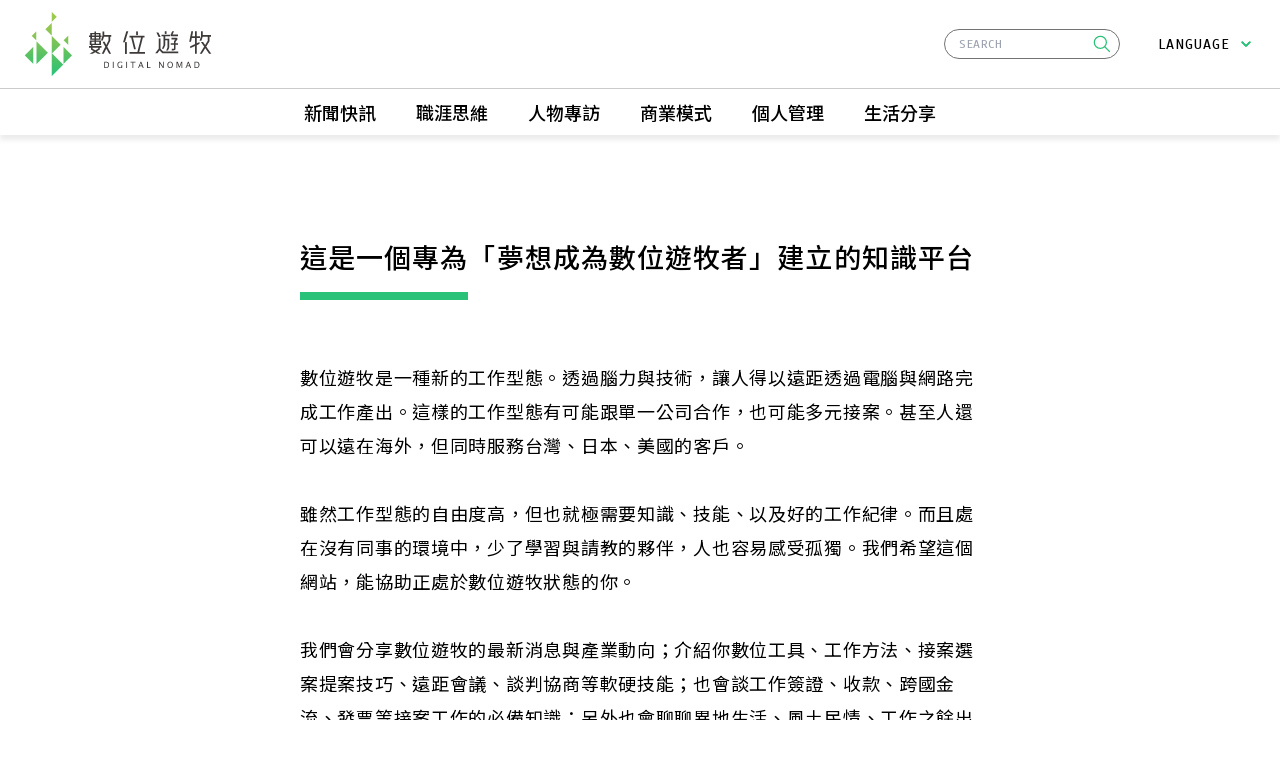

--- FILE ---
content_type: text/html; charset=utf-8
request_url: http://digitalnomad.press/zh-tw/about
body_size: 10671
content:
<!doctype html>
<html class="m-0 p-0" lang="zh-tw">
  <head>
  <meta http-equiv="content-type" content="text/html; charset=utf-8">
    <meta
        name="viewport"
        content="viewport-fit=cover, width=device-width, minimum-scale=1, initial-scale=1"/>
    <meta name="description" content="這裡是一個專為&#x300C;夢想成為數位遊牧者&#x300D;建立的知識平台&#xFF0C;歡迎來此紮營&#x3001;充電&#x3001;尋覓族人">
    <meta property="og:type" content="website"/>
    <meta property="og:title" content="關於我們 - 數位遊牧 Digital Nomad"/>
    <meta property="og:url" content="http://digitalnomad.press/zh-tw/about"/>
    <meta property="og:description" content="這裡是一個專為&#x300C;夢想成為數位遊牧者&#x300D;建立的知識平台&#xFF0C;歡迎來此紮營&#x3001;充電&#x3001;尋覓族人"/>
    <meta property="og:image" content="http://digitalnomad.press/assets/img/logo_default.jpg"/>
    <meta property="fb:app_id" content="868084916639416">
    <meta name="twitter:card" content="summary"/>

    <title>關於我們 - 數位遊牧 Digital Nomad</title>

    <link rel="icon" type="image/x-icon" href="/favicon.ico">
    <link rel="icon" type="image/png" sizes="32x32" href="/assets/favicon/favicon-32x32.png">
    <link rel="icon" type="image/png" sizes="16x16" href="/assets/favicon/favicon-16x16.png">
    <link rel="apple-touch-icon" sizes="180x180" href="/assets/favicon/apple-touch-icon.png">
    <link rel="manifest" href="/site.webmanifest">
    <link rel="mask-icon" href="/assets/favicon/safari-pinned-tab.svg" color="#5bbad5">
    <meta name="msapplication-TileColor" content="#ffffff">
    <meta name="theme-color" content="#ffffff">
    <meta name="facebook-domain-verification" content="t9evf04xjzbukvjyw09pq31px3xvni" />

    <link rel="preconnect" href="https://fonts.googleapis.com" />
    <link rel="preconnect" href="https://fonts.gstatic.com" crossorigin />

    <link rel="stylesheet" href="https://fonts.googleapis.com/css2?family=Scada:ital,wght@0,400;0,700;1,400;1,700&display=swap">
    <link rel="stylesheet" href="https://fonts.googleapis.com/css2?family=Noto+Sans+TC:wght@300;400;500;700&display=swap">


    <link rel="stylesheet" href="/css/site.min.css?v=9GXcgU-OSghMHtv16ar1GGhI-TkfFQB3hY6Gcoz299w" />

    <!-- Google tag (gtag.js) -->
    <script async src="https://www.googletagmanager.com/gtag/js?id=G-6KP4HWG732"></script>
    <script>
      window.dataLayer = window.dataLayer || [];
      function gtag() {
        dataLayer.push(arguments);
      }
      gtag('js', new Date());
      gtag('config', 'G-6KP4HWG732');
    </script>

    
  </head>


  <body style="display: flex" class="m-0 flex-col p-0 font-NSTC">
    <header
      id="header"
      class="relative mb-[28px] pt-[56px] md:mb-[38px] md:pt-[130px] lg:mb-[68px] lg:pt-[151px]"
      >
      <div
        id="header-content"
        class="absolute top-0 z-50 flex w-full flex-col items-center justify-between bg-white shadow-[0px_5px_5px_0px_rgba(0,0,0,0.06)] duration-200"
      >
        <div class="relative z-10 w-full flex flex-row items-center pt-2 pb-[9px] px-3 md:pl-6 md:pr-5 md:py-[11px] lg:py-3 lg:px-6">
          <!-- logo -->
          <div
            id="header-logo-container"
            class="flex h-[39px] w-full items-center justify-between duration-200 md:h-[53px] md:justify-start lg:h-[64px]"
          >
            <a id="header-logo" href="/zh-tw" class="h-full">
              <picture>
                <source media="(max-width: 767px)" srcset="/assets/svg/img/mob_logo.svg" />
                <source media="(min-width: 768px)" srcset="/assets/svg/img/logo.svg" />
                <img class="h-full w-[118px] cursor-pointer md:w-[155px] lg:w-[188px]" src="/assets/svg/img/logo.svg" alt="headerLogo" />
              </picture>
            </a>
            <div class="flex items-center justify-end gap-x-[14px] h-full">
              
              <!-- 手機版多國語選項 -->
              <div class="relative w-6 h-6">
                <div class="absolute group right-0 w-[100px] flex flex-col justify-center items-end">
                  <img id="mob-language-toggleBtn" class="cursor-pointer important-w-6 important-h-6 md:hidden" src="/assets/svg/icon/globe.svg" alt="Toggle language list button" role="button" aria-haspopup="listbox" aria-label="Toggle language list button" />
                  <ul
                    id="mob-language-list"
                    class="relative top-[14px] right-[-10px] flex hidden flex-col items-center md:hidden"
                    role="listbox"
                    aria-labelledby="mob-language-toggleBtn"
                    aria-expanded="false">
                    <li
                      data-lang="zh-tw"
                      class="flex w-[100px] font-['Noto_Sans_TC'!important] cursor-pointer items-center justify-center whitespace-nowrap bg-white px-5 py-2 duration-75 hover:text-ftpm-green">
                      <a href="/zh-tw" role="option" aria-selected="false" aria-label="Traditional chinese option">繁體中文</a
                      >
                    </li>
                    <li
                      data-lang="zh-cn"
                      class="flex w-[100px] font-['Noto_Sans_TC'!important] cursor-pointer items-center justify-center whitespace-nowrap bg-white px-5 py-2 hover:text-ftpm-green">
                      <a href="/zh-cn" role="option" aria-selected="false" aria-label="Simplified chinese option">简体中文</a
                      >
                    </li>
                    <li
                      data-lang="en-us"
                      class="flex w-[100px] font-['Noto_Sans_TC'!important] cursor-pointer items-center justify-center whitespace-nowrap bg-white px-5 py-2 hover:text-ftpm-green">
                      <a href="/en-us" role="option" aria-selected="false" aria-label="English option">English</a>
                    </li>
                  </ul>
                </div>
              </div>
              
              <!-- 手機版Menu開/關按鈕 -->
              <div class="flex md:hidden">
                <button id="mob-menu-close" aria-label="Close mobile menu">
                  <img src="/assets/svg/icon/menu_close.svg" alt="Close menu icon">
                </button>
                <button id="mob-menu-open" class="hidden" aria-label="Open mobile menu">
                  <img src="/assets/svg/icon/menu_open.svg" alt="Open menu icon">
                </button>
              </div>
            </div>
          </div> 
          <!-- 電腦/平版 搜尋框+多國語選項 -->
          <div
            id="header-controlbar"
            class="hidden items-center justify-end space-x-[14px] md:space-x-7 md:flex lg:space-x-9 lg:w-full"
          >
            <!-- 搜尋輸入框 -->
            <div class="relative">
              <form id="search" action="/zh-tw/search-results">
                <label aria-label="Search input label">
                  <input
                  id="search-input"
                  role="searchbox"
                  name="keyword"
                  class="h-[30px] w-[176px] bg-white rounded-[50px] pr-8 border border-ftpm-gray px-[14px] py-2 font-[Scada!important] text-[12px] tracking-[0.6px] text-ftpm-gray outline-none"
                  placeholder="SEARCH"
                  type="search"
                />
                </label>
                <input type="image" class="absolute right-2 top-[50%] translate-y-[-50%] cursor-pointer stroke-none text-ftpm-green important-w-[20px] important-h-[20px]" src="/assets/svg/icon/search.svg" alt="Submit search button" role="button" aria-label="Submit search button" />
              </form>
            </div>

            <!-- 多國語選項 -->
            <div class="relative w-[100px] h-[37px]">
              <div tabindex="0" class="absolute w-[100px] left-0 top-0 group">
                <div
                  id="lang-button"
                  class="flex w-full cursor-pointer items-center justify-center space-x-2"
                  role="button"
                  aria-haspopup="listbox"
                  aria-label="Toggle language list"
                >
                  <p class="py-2 font-[Scada!important] text-[14px] tracking-[1.12px]">LANGUAGE</p>
                  <svg
                    id="language-button-svg"
                    class="text-ftpm-green important-w-[16px] important-h-[16px] lg:group-hover:rotate-180 lg:group-focus-within:rotate-180 lg:rotate-0 duration-200"
                    stroke="none"
                    viewBox="0 0 18 18"
                    xmlns="http://www.w3.org/2000/svg"
                  >
                    <path
                      fill-rule="evenodd"
                      clip-rule="evenodd"
                      d="M9.53026 11.7803C9.38962 11.9209 9.19889 11.9999 9.00001 11.9999C8.80114 11.9999 8.61041 11.9209 8.46976 11.7803L4.22701 7.53751C4.15538 7.46833 4.09824 7.38557 4.05894 7.29407C4.01963 7.20256 3.99894 7.10415 3.99808 7.00456C3.99721 6.90498 4.01619 6.80622 4.0539 6.71405C4.09161 6.62188 4.1473 6.53814 4.21772 6.46772C4.28814 6.3973 4.37188 6.34161 4.46405 6.3039C4.55622 6.26619 4.65498 6.24721 4.75456 6.24808C4.85415 6.24894 4.95256 6.26963 5.04407 6.30894C5.13557 6.34824 5.21833 6.40538 5.28751 6.47701L9.00001 10.1895L12.7125 6.47701C12.854 6.34039 13.0434 6.2648 13.2401 6.26651C13.4367 6.26822 13.6248 6.34709 13.7639 6.48615C13.9029 6.6252 13.9818 6.81331 13.9835 7.00996C13.9852 7.20661 13.9096 7.39606 13.773 7.53751L9.53026 11.7803Z"
                    />
                  </svg>
                </div>
                <ul
                  id="lang-list"
                  class="relative top-[20px] lg:top-[26px] hidden flex-col items-center md:w-[83px] lg:w-[101px] lg:group-hover:flex lg:group-focus-within:flex lg:hidden"
                  role="listbox"
                  aria-labelledby="lang-button"
                  aria-expanded="false"
                >
                  <li
                    data-lang="zh-tw"
                    class="w-full flex font-['Noto_Sans_TC'!important] cursor-pointer items-center justify-center whitespace-nowrap bg-white duration-75 hover:text-ftpm-green md:text-[12px] md:leading-[17.38px] md:py-[5px] md:tracking-[0.96px] lg:tracking-[1.4px] lg:pt-[6px] lg:pb-[7px] lg:text-[14px] lg:leading-[20.27px]"
                  >
                    <a
                      href="/zh-tw"
                      role="option"
                      aria-selected="false"
                      aria-label="Traditional chinese option"
                      >繁體中文</a
                    >
                  </li>
                  <li
                    data-lang="zh-cn"
                    class="w-full flex font-['Noto_Sans_TC'!important] cursor-pointer items-center justify-center whitespace-nowrap bg-white duration-75 hover:text-ftpm-green md:text-[12px] md:leading-[17.38px] md:py-[5px] md:tracking-[0.96px] lg:tracking-[1.4px] lg:pt-[6px] lg:pb-[7px] lg:text-[14px] lg:leading-[20.27px]"
                  >
                    <a
                      href="/zh-cn"
                      role="option"
                      aria-selected="false"
                      aria-label="Simplified chinese option"
                      >简体中文</a
                    >
                  </li>
                  <li
                    data-lang="en-us"
                    class="w-full flex font-['Noto_Sans_TC'!important] cursor-pointer items-center justify-center whitespace-nowrap bg-white duration-75 hover:text-ftpm-green md:text-[12px] md:leading-[17.38px] md:py-[5px] md:tracking-[0.96px] lg:tracking-[1.4px] lg:pt-[6px] lg:pb-[7px] lg:text-[14px] lg:leading-[20.27px]"
                  >
                    <a href="/en-us" role="option" aria-selected="false" aria-label="English option"
                      >English</a
                    >
                  </li>
                </ul>
              </div>
            </div>
          </div>
        </div>

        <!-- 電腦/平版主題導覽列 -->
        <div class="top-full justify-center absolute w-full hidden px-6 py-[11px] bg-white border-t border-[#CBCBCB] md:flex md:shadow-[0px_5px_5px_0px_rgba(0,0,0,0.08)]">
          <ul class="flex items-center space-x-10 mr-10 md:text-[14px] md:leading-[20.27px] lg:font-medium lg:text-[16px] lg:leading-6">
            

    <li class="cursor-pointer hover:text-[#4eab7a] duration-75 py-[11.5px] pl-3 md:py-0 md:pl-0 md:text-[16px] lg:text-[18px]">
      <a href="/zh-tw/topic/1" aria-label="Topic: 新聞快訊">新聞快訊</a>
    </li>
    <li class="cursor-pointer hover:text-[#4eab7a] duration-75 py-[11.5px] pl-3 md:py-0 md:pl-0 md:text-[16px] lg:text-[18px]">
      <a href="/zh-tw/topic/2" aria-label="Topic: 職涯思維">職涯思維</a>
    </li>
    <li class="cursor-pointer hover:text-[#4eab7a] duration-75 py-[11.5px] pl-3 md:py-0 md:pl-0 md:text-[16px] lg:text-[18px]">
      <a href="/zh-tw/topic/3" aria-label="Topic: 人物專訪">人物專訪</a>
    </li>
    <li class="cursor-pointer hover:text-[#4eab7a] duration-75 py-[11.5px] pl-3 md:py-0 md:pl-0 md:text-[16px] lg:text-[18px]">
      <a href="/zh-tw/topic/4" aria-label="Topic: 商業模式">商業模式</a>
    </li>
    <li class="cursor-pointer hover:text-[#4eab7a] duration-75 py-[11.5px] pl-3 md:py-0 md:pl-0 md:text-[16px] lg:text-[18px]">
      <a href="/zh-tw/topic/5" aria-label="Topic: 個人管理">個人管理</a>
    </li>
    <li class="cursor-pointer hover:text-[#4eab7a] duration-75 py-[11.5px] pl-3 md:py-0 md:pl-0 md:text-[16px] lg:text-[18px]">
      <a href="/zh-tw/topic/6" aria-label="Topic: 生活分享">生活分享</a>
    </li>

          </ul>

        </div>

        <!-- 手機版Menu -->
        <div
          id="mob-menu-panel"
          class="hidden w-full md:hidden"
          style="height: calc(100vh - 56px);"
        >
          <form id="mob-search" action="/zh-tw/search-results" class="flex-grow relative border-y border-[#CBCBCB]">
            <input name="keyword"
              id="mob-search-input"
              role="searchbox"
              class="h-[49px] bg-white w-full pl-3 py-[11.5px] pr-[48px] text-[16px] outline-none tracking-[1.28px]"
              placeholder="請輸入關鍵字"
              type="search"
              aria-label="Search mobile input"
            />
            <input type="image" class="absolute right-3 top-[50%] translate-y-[-50%] cursor-pointer important-w-[24px] important-h-[24px]" src="/assets/svg/icon/search.svg" alt="Submit mobile search button" role="button" aria-label="Submit mobile search button" />
          </form>

          <ul class="flex flex-col pb-3 gap-x-6 text-[16px] leading-[23.17px] border-b border-[#CBCBCB]" aria-label="TopicList">
            

    <li class="cursor-pointer hover:text-[#4eab7a] duration-75 py-[11.5px] pl-3 md:py-0 md:pl-0 md:text-[16px] lg:text-[18px]">
      <a href="/zh-tw/topic/1" aria-label="Topic: 新聞快訊">新聞快訊</a>
    </li>
    <li class="cursor-pointer hover:text-[#4eab7a] duration-75 py-[11.5px] pl-3 md:py-0 md:pl-0 md:text-[16px] lg:text-[18px]">
      <a href="/zh-tw/topic/2" aria-label="Topic: 職涯思維">職涯思維</a>
    </li>
    <li class="cursor-pointer hover:text-[#4eab7a] duration-75 py-[11.5px] pl-3 md:py-0 md:pl-0 md:text-[16px] lg:text-[18px]">
      <a href="/zh-tw/topic/3" aria-label="Topic: 人物專訪">人物專訪</a>
    </li>
    <li class="cursor-pointer hover:text-[#4eab7a] duration-75 py-[11.5px] pl-3 md:py-0 md:pl-0 md:text-[16px] lg:text-[18px]">
      <a href="/zh-tw/topic/4" aria-label="Topic: 商業模式">商業模式</a>
    </li>
    <li class="cursor-pointer hover:text-[#4eab7a] duration-75 py-[11.5px] pl-3 md:py-0 md:pl-0 md:text-[16px] lg:text-[18px]">
      <a href="/zh-tw/topic/5" aria-label="Topic: 個人管理">個人管理</a>
    </li>
    <li class="cursor-pointer hover:text-[#4eab7a] duration-75 py-[11.5px] pl-3 md:py-0 md:pl-0 md:text-[16px] lg:text-[18px]">
      <a href="/zh-tw/topic/6" aria-label="Topic: 生活分享">生活分享</a>
    </li>

          </ul>

          <div class="flex items-center pt-[24px] pl-3 gap-x-3">
            <a href="https://www.facebook.com/profile.php?id=61553958957808" target="_blank" aria-label="Facebook">
              <svg class="w-[28px] h-[28px] cursor-pointer stroke-none text-ftpm-gray-dark" viewBox="0 0 32 32" xmlns="http://www.w3.org/2000/svg" role="img" aria-labelledby="facebook-icon-title">
                <title id="facebook-icon-title">Facebook</title>
                <path d="M18.6667 18H22L23.3334 12.6667H18.6667V10C18.6667 8.62669 18.6667 7.33335 21.3334 7.33335H23.3334V2.85335C22.8987 2.79602 21.2574 2.66669 19.524 2.66669C15.904 2.66669 13.3334 4.87602 13.3334 8.93335V12.6667H9.33337V18H13.3334V29.3334H18.6667V18Z"></path>
              </svg>
            </a>
            <a href="https://www.instagram.com/digital.nomad.press?igsh=N3huczV6ZTZ3M3My&utm_source=qr" target="_blank" aria-label="Instagram">
              <img src="/assets/svg/icon/ig.svg" alt="Instagram icon">
            </a>
            <a href="mailto:digitalnomad@ftpm.com.tw" aria-label="Email">
              <img src="/assets/svg/icon/mail.svg" alt="Email icon">
            </a>
          </div>
        </div>
      </div>
    </header>

    <main id="main" class="relative z-30 flex-grow">
      <div id="main-content" class="mb-[60px] md:mb-[80px] lg:mb-[120px]">

<div
  class="mx-auto flex w-full flex-col items-center justify-center px-[22px] mt-1 md:max-w-[568px] md:mt-[32px] md:px-0 lg:mt-[18px] lg:max-w-[680px]"
>
  <!-- 標題 -->
  <div class="relative mb-8 w-full text-start md:mb-10 lg:mb-[60px]">
    <h2
      class="inline-block pb-4 md:pb-5 lg:pb-6 text-[22px] font-medium leading-[35.2px] tracking-[0.88px] md:text-[26px] md:leading-[44px] md:tracking-[1.04px] lg:text-[27px] lg:leading-[39px] lg:tracking-[1.08px]"
    >
      這是一個專為&#x300C;夢想成為數位遊牧者&#x300D;建立的知識平台
    </h2>
    <div
      class="absolute bottom-0 left-0 h-1 w-[120px] bg-ftpm-green md:h-[6px] md:w-[152px] lg:h-2 lg:w-[168px]"
    ></div>
  </div>

  <!-- 內容段落 -->
  <div
    class="mb-7 flex w-full flex-col space-y-[28px] md:mb-6 md:space-y-[32.4px] lg:mb-7 lg:space-y-[34.2px]"
  >
    <p
          class="w-full flex-grow text-[16px] tracking-[0.16px] md:text-[18px] leading-[28px] md:leading-[32.4px] md:tracking-[0.72px] lg:leading-[34.2px]"
    >
          數位遊牧是一種新的工作型態。透過腦力與技術，讓人得以遠距透過電腦與網路完成工作產出。這樣的工作型態有可能跟單一公司合作，也可能多元接案。甚至人還可以遠在海外，但同時服務台灣、日本、美國的客戶。<br>
<br>
雖然工作型態的自由度高，但也就極需要知識、技能、以及好的工作紀律。而且處在沒有同事的環境中，少了學習與請教的夥伴，人也容易感受孤獨。我們希望這個網站，能協助正處於數位遊牧狀態的你。<br>
<br>
我們會分享數位遊牧的最新消息與產業動向；介紹你數位工具、工作方法、接案選案提案技巧、遠距會議、談判協商等軟硬技能；也會談工作簽證、收款、跨國金流、發票等接案工作的必備知識；另外也會聊聊異地生活、風土民情、工作之餘出外旅遊、或其他人的生活經驗等。尤其，我們希望協助你能在此找到同為數位遊牧的族人！<br>
<br>
我們的 Logo 象徵著營火。遊牧者在晚上，辛苦一天後聚集在營火四周，一面看著廣闊蒼穹，一面在營火邊談論未來。族人圍著營火，彼此學習並相互陪伴，你我也就能踏實成長並不再孤獨。<br>
<br>
也因此，希望這兒能是你的旅程綠洲。<br>
<br>
疲累了、困惑了、寂寞了，歡迎來此紮營、充電、尋覓族人，並能更堅定地踏上將來的行程！
    </p>
  </div>

  <!-- 圖片 -->
  <div class="img-loading mb-7 w-full md:mb-6 lg:mb-7">
    <img class="h-full w-full" src="/assets/img/about.jpg" alt="about" />
  </div>

  <!-- 聯絡資訊 -->
    <div class="w-full space-y-[24.7px] text-[#737373] lg:space-y-[28.5px]">
      <div>
        <h3
          class="text-[14px] font-bold leading-[25.2px] tracking-[0.56px] lg:text-[16px] lg:leading-[30.4px] lg:tracking-[0.64px]"
        >
          聯絡我們 / 廣編合作
        </h3>
        <p
          class="text-[13px] leading-[24.7px] tracking-[0.56px] lg:text-[15px] lg:leading-[28.5px] lg:tracking-[0.6px]"
        >
            digitalnomad@ftpm.com.tw
        </p>
      </div>
      <div>
        <h3
          class="text-[14px] font-bold leading-[25.2px] tracking-[0.56px] lg:text-[16px] lg:leading-[30.4px] lg:tracking-[0.64px]"
        >
          聯絡電話 / 地址
        </h3>
        <p
          class="text-[13px] leading-[24.7px] tracking-[0.56px] lg:text-[15px] lg:leading-[28.5px] lg:tracking-[0.6px]"
        >
          +886-2-2711-2720
        </p>
        <p
          class="text-[13px] leading-[24.7px] tracking-[0.56px] lg:text-[15px] lg:leading-[28.5px] lg:tracking-[0.6px]"
        >
          台北市大安區仁愛路四段107號9樓
        </p>
      </div>
    </div>
</div>
</div>
    </main>

    <footer class="z-50 flex flex-col items-center border-none bg-ftpm-black text-white font-['Noto_Sans_TC'!important]">
      <div class="flex w-full justify-center">
        <div
          class="relative mt-[25px] flex flex-col w-fit items-center justify-center md:mt-[30px] after:md:h-0 lg:mt-[52px]"
        >
          <div
            class="flex w-full flex-col items-center md:items-start justify-center md:border-b md:border-ftpm-gray-light md:flex-row md:justify-between md:space-x-[124px] md:pt-0 md:pb-4 lg:pb-7 lg:space-x-[193px]"
          >
            <div
              class="mb-[16.95px] mr-[25px] flex h-[57.05px] items-center md:mb-0 md:mr-0 md:h-[53px] lg:h-[64px]"
            >
              <a class="h-full" href="/zh-tw">
                <img id="footer-logo" class="h-full w-[170px] md:w-[151px] lg:w-[198px] cursor-pointer" src="/assets/svg/img/logo_white.svg" alt="footerLogo" />
              </a>
            </div>

            <div class="w-[272px] border-b border-ftpm-gray-light mb-[14.5px] md:hidden"></div>

            <div class="relative md:w-[231px] lg:w-[264px]">
              <ul class="relative flex flex-col space-y-3 md:space-y-2">
                <li class="cursor-pointer">
                  <a
                    id="about"
                    href="/zh-tw/about"
                    class="flex justify-center text-[14px] tracking-[0.1rem] hover:text-ftpm-gray-dark md:leading-[17px] md:text-[12px] md:justify-start lg:text-[15px] lg:leading-[22px]"
                    >關於我們
                  </a>
                </li>
                <li class="cursor-pointer">
                  <p
                    class="flex justify-center space-x-[14px] text-[14px] md:leading-[17px] md:text-[12px] md:justify-start lg:text-[15px] lg:leading-[22px]"
                  >
                    <a
                      href="https://www.darencademy.com/"
                      target="_blank"
                      class="inline-block tracking-[0.10rem] hover:text-ftpm-gray-dark"
                      >大人學</a
                    >
                    <span class="hidden md:inline-block">|</span>
                    <a
                      href="https://www.projectup.net/"
                      target="_blank"
                      class="hidden tracking-[0.08rem] hover:text-ftpm-gray-dark md:inline-block"
                      >專案管理生活思維</a
                    >
                  </p>
                </li>
                <li class="inline-block cursor-pointer md:hidden">
                  <a
                    href="https://www.projectup.net/"
                    target="_blank"
                    class="flex justify-center space-x-[14px] text-[14px] hover:text-ftpm-gray-dark md:leading-[17px] md:text-[12px] md:justify-start lg:text-[15px] lg:leading-[22px]"
                  >
                    <span class="tracking-[0.08rem]">專案管理生活思維</span>
                  </a>
                </li>
                <li class="cursor-pointer">
                  <a
                    href="https://linktr.ee/da.ren.smalltalk"
                    target="_blank"
                    class="flex justify-center text-[14px] tracking-[0.10rem] hover:text-ftpm-gray-dark md:leading-[17px] md:text-[12px] md:justify-start lg:text-[15px] lg:leading-[22px]"
                  >
                    大人的 Small Talk
                  </a>
                </li>
              </ul>
              <p
                class="absolute whitespace-nowrap tracking-[1.2px] text-ftpm-gray-light hidden md:top-[97px] md:text-[12px] md:inline-block lg:text-[14px] lg:top-[127px]"
              >
                識博管理顧問 © All Rights Reserved.
              </p>
            </div>

            <div class="items-center mt-[17.5px] mb-4 flex md:hidden">
              <a class="mr-4" href="https://www.facebook.com/profile.php?id=61553958957808" target="_blank" aria-label="Facebook">
                <svg class="w-[24px] h-[24px] cursor-pointer stroke-none text-ftpm-gray-dark" viewBox="0 0 32 32" xmlns="http://www.w3.org/2000/svg" role="img" aria-labelledby="facebook-icon-title">
                  <title id="facebook-icon-title">Facebook</title>
                  <path d="M18.6667 18H22L23.3334 12.6667H18.6667V10C18.6667 8.62669 18.6667 7.33335 21.3334 7.33335H23.3334V2.85335C22.8987 2.79602 21.2574 2.66669 19.524 2.66669C15.904 2.66669 13.3334 4.87602 13.3334 8.93335V12.6667H9.33337V18H13.3334V29.3334H18.6667V18Z"></path>
                </svg>
              </a>
              <a class="mr-4" href="https://www.instagram.com/digital.nomad.press?igsh=N3huczV6ZTZ3M3My&utm_source=qr" target="_blank" aria-label="Instagram">
                <img class="w-[24px] h-[24px]" src="/assets/svg/icon/ig.svg" alt="Instagram icon">
              </a>
              <a href="mailto:digitalnomad@ftpm.com.tw" aria-label="Email">
                <img class="w-[24px] h-[24px]" src="/assets/svg/icon/mail.svg" alt="Email icon">
              </a>
            </div>

            <div class="w-[272px] border-b border-ftpm-gray-light md:hidden"></div>
          </div>

          <div class="w-full flex justify-center pt-[11px] md:justify-between md:pt-3 lg:pt-4 pb-[42px] md:pb-[23px]">
            <div class="items-center hidden md:flex">
              <a class="mr-2" href="https://www.facebook.com/profile.php?id=61553958957808" target="_blank" aria-label="Facebook">
                <svg class="md:w-[18px] md:h-[18px] lg:w-4 lg:h-4 cursor-pointer stroke-none text-ftpm-gray-dark" viewBox="0 0 32 32" xmlns="http://www.w3.org/2000/svg" role="img" aria-labelledby="facebook-icon-title">
                  <title id="facebook-icon-title">Facebook</title>
                  <path d="M18.6667 18H22L23.3334 12.6667H18.6667V10C18.6667 8.62669 18.6667 7.33335 21.3334 7.33335H23.3334V2.85335C22.8987 2.79602 21.2574 2.66669 19.524 2.66669C15.904 2.66669 13.3334 4.87602 13.3334 8.93335V12.6667H9.33337V18H13.3334V29.3334H18.6667V18Z"></path>
                </svg>
              </a>
              <a class="mr-2" href="https://www.instagram.com/digital.nomad.press?igsh=N3huczV6ZTZ3M3My&utm_source=qr" target="_blank" aria-label="Instagram">
                <img class="md:w-[18px] md:h-[18px] lg:w-[21px] lg:h-[21px]" src="/assets/svg/icon/ig.svg" alt="Instagram icon">
              </a>
              <a class="flex items-center space-x-1" href="mailto:digitalnomad@ftpm.com.tw" aria-label="Email">
                <img class="md:w-[18px] md:h-[18px] lg:w-[21px] lg:h-[21px]" src="/assets/svg/icon/mail.svg" alt="Email icon">
                <p class="text-ftpm-gray-light text-[12px] lg:text-[14px]">digitalnomad@ftpm.com.tw</p>
              </a>
            </div>
            <p
              class="whitespace-nowrap text-[12px] scale-100 tracking-[1.2px] text-ftpm-gray-light md:hidden"
            >
              識博管理顧問 © All Rights Reserved.
            </p>
          </div>
        </div>
      </div>


    </footer>

    <!-- 黑bar -->
    

    <div
        id="black_bar"
        data-id="1"
        class="flex fixed top-0 z-[60] hidden w-full items-center justify-center bg-ftpm-black px-[25px] py-[8px] text-white"
    >
        <div
            class="mx-auto flex w-full max-w-[1170px] items-center justify-center gap-x-2 md:gap-x-3 lg:gap-x-4"
        >
            <p id="black_bar_context"
                class="text-center text-[14px] leading-[25.2px] md:text-start md:text-[16px] md:leading-[23px]
                space-x-3 tracking-[0.28px] md:tracking-[0.64px] lg:tracking-[1.6px]
                ">                <span>個人品牌 &#x2B; 內容行銷 &#x2B; 客戶理解&#xFF0C;讓你不再疲累推廣也能順利銷售&#xFF01;</span>
                    <button
                        class="whitespace-nowrap rounded-sm bg-ftpm-pistachio-green px-[5px] py-1 text-[12px] leading-[17.38px] tracking-[0.48px] text-ftpm-black md:hidden"
                    >
                        馬上了解
                    </button>
            </p>
                <button
                    class="hidden whitespace-nowrap rounded-sm bg-ftpm-pistachio-green text-[12px] text-ftpm-black md:block md:px-[10px] md:py-[6px] md:leading-[17px] lg:px-3 lg:py-2 lg:text-[14px] lg:leading-5
                    tracking-[0.48px] md:tracking-[0.56px]
                    "
                >                    馬上了解
                </button>
        </div>
    </div>


    <!-- 圖片展示 -->
    <div
      id="img_viewer"
      class="flex fixed left-0 top-0 z-[70] hidden h-screen w-full flex-col items-center justify-center bg-white p-6 md:p-4"
    >
      <div class="flex h-full flex-grow flex-col items-center justify-center">
        <div class="relative landscape:h-full">
          <div
            id="close_btn"
            class="flex w-full flex-shrink-0 cursor-pointer items-center justify-end"
          >
            <svg
              class="h-4 w-4 text-ftpm-black md:h-5 md:w-5"
              viewBox="0 0 24 24"
              xmlns="http://www.w3.org/2000/svg"
            >
              <path
                d="M18 6L6 18M6 6L18 18"
                stroke-width="2"
                stroke-linecap="round"
                stroke-linejoin="round"
              />
            </svg>
          </div>
          <img class="max-h-full max-w-full object-contain portrait:w-full landscape:h-[calc(100%-20px)]" src="" alt="imgViewer"/>
        </div>
      </div>
    </div>

    

    <script src="/js/pages/layout.min.js?v=oCQk0DH04TVJOyo_avnnKmlbFqmFGkQ-XPQquMtaVYQ" type="module"></script>

    
  </body>
</html>


--- FILE ---
content_type: text/css
request_url: http://digitalnomad.press/css/site.min.css?v=9GXcgU-OSghMHtv16ar1GGhI-TkfFQB3hY6Gcoz299w
body_size: 18598
content:
/*! tailwindcss v3.3.3 | MIT License | https://tailwindcss.com*/*,:after,:before{border:0 solid #e5e7eb;-webkit-box-sizing:border-box;box-sizing:border-box}:after,:before{--tw-content:""}html{-webkit-text-size-adjust:100%;-webkit-font-feature-settings:normal;font-feature-settings:normal;font-family:ui-sans-serif,system-ui,-apple-system,Segoe UI,Roboto,Ubuntu,Cantarell,Noto Sans,sans-serif,BlinkMacSystemFont,Helvetica Neue,Arial,Apple Color Emoji,Segoe UI Emoji,Segoe UI Symbol,Noto Color Emoji;font-variation-settings:normal;line-height:1.5;-moz-tab-size:4;-o-tab-size:4;tab-size:4}body{line-height:inherit;margin:0}hr{border-top-width:1px;color:inherit;height:0}abbr:where([title]){text-decoration:underline;-webkit-text-decoration:underline dotted;text-decoration:underline dotted}h1,h2,h3,h4,h5,h6{font-size:inherit;font-weight:inherit}a{color:inherit;text-decoration:inherit}b,strong{font-weight:bolder}code,kbd,pre,samp{font-family:ui-monospace,SFMono-Regular,Menlo,Monaco,Consolas,Liberation Mono,Courier New,monospace;font-size:1em}small{font-size:80%}sub,sup{font-size:75%;line-height:0;position:relative;vertical-align:baseline}sub{bottom:-.25em}sup{top:-.5em}table{border-collapse:collapse;border-color:inherit;text-indent:0}button,input,optgroup,select,textarea{-webkit-font-feature-settings:inherit;font-feature-settings:inherit;color:inherit;font-family:inherit;font-size:100%;font-variation-settings:inherit;font-weight:inherit;line-height:inherit;margin:0;padding:0}button,select{text-transform:none}[type=button],[type=reset],[type=submit],button{-webkit-appearance:button;background-color:transparent;background-image:none}:-moz-focusring{outline:auto}:-moz-ui-invalid{box-shadow:none}progress{vertical-align:baseline}::-webkit-inner-spin-button,::-webkit-outer-spin-button{height:auto}[type=search]{-webkit-appearance:textfield;outline-offset:-2px}::-webkit-search-decoration{-webkit-appearance:none}::-webkit-file-upload-button{-webkit-appearance:button;font:inherit}summary{display:list-item}blockquote,dd,dl,figure,h1,h2,h3,h4,h5,h6,hr,p,pre{margin:0}fieldset{margin:0}fieldset,legend{padding:0}menu,ol,ul{list-style:none;margin:0;padding:0}dialog{padding:0}textarea{resize:vertical}input::-webkit-input-placeholder,textarea::-webkit-input-placeholder{color:#9ca3af;opacity:1}input::-moz-placeholder,textarea::-moz-placeholder{color:#9ca3af;opacity:1}input:-ms-input-placeholder,textarea:-ms-input-placeholder{color:#9ca3af;opacity:1}input::-ms-input-placeholder,textarea::-ms-input-placeholder{color:#9ca3af;opacity:1}input::placeholder,textarea::placeholder{color:#9ca3af;opacity:1}[role=button],button{cursor:pointer}:disabled{cursor:default}audio,canvas,embed,iframe,img,object,svg,video{display:block;vertical-align:middle}img,video{height:auto;max-width:100%}[hidden]{display:none}*,:after,:before{--tw-border-spacing-x:0;--tw-border-spacing-y:0;--tw-translate-x:0;--tw-translate-y:0;--tw-rotate:0;--tw-skew-x:0;--tw-skew-y:0;--tw-scale-x:1;--tw-scale-y:1;--tw-pan-x: ;--tw-pan-y: ;--tw-pinch-zoom: ;--tw-scroll-snap-strictness:proximity;--tw-gradient-from-position: ;--tw-gradient-via-position: ;--tw-gradient-to-position: ;--tw-ordinal: ;--tw-slashed-zero: ;--tw-numeric-figure: ;--tw-numeric-spacing: ;--tw-numeric-fraction: ;--tw-ring-inset: ;--tw-ring-offset-width:0px;--tw-ring-offset-color:#fff;--tw-ring-color:rgba(59,130,246,.5);--tw-ring-offset-shadow:0 0 transparent;--tw-ring-shadow:0 0 transparent;--tw-shadow:0 0 transparent;--tw-shadow-colored:0 0 transparent;--tw-blur: ;--tw-brightness: ;--tw-contrast: ;--tw-grayscale: ;--tw-hue-rotate: ;--tw-invert: ;--tw-saturate: ;--tw-sepia: ;--tw-drop-shadow: ;--tw-backdrop-blur: ;--tw-backdrop-brightness: ;--tw-backdrop-contrast: ;--tw-backdrop-grayscale: ;--tw-backdrop-hue-rotate: ;--tw-backdrop-invert: ;--tw-backdrop-opacity: ;--tw-backdrop-saturate: ;--tw-backdrop-sepia: }::-ms-backdrop{--tw-border-spacing-x:0;--tw-border-spacing-y:0;--tw-translate-x:0;--tw-translate-y:0;--tw-rotate:0;--tw-skew-x:0;--tw-skew-y:0;--tw-scale-x:1;--tw-scale-y:1;--tw-pan-x: ;--tw-pan-y: ;--tw-pinch-zoom: ;--tw-scroll-snap-strictness:proximity;--tw-gradient-from-position: ;--tw-gradient-via-position: ;--tw-gradient-to-position: ;--tw-ordinal: ;--tw-slashed-zero: ;--tw-numeric-figure: ;--tw-numeric-spacing: ;--tw-numeric-fraction: ;--tw-ring-inset: ;--tw-ring-offset-width:0px;--tw-ring-offset-color:#fff;--tw-ring-color:rgba(59,130,246,.5);--tw-ring-offset-shadow:0 0 transparent;--tw-ring-shadow:0 0 transparent;--tw-shadow:0 0 transparent;--tw-shadow-colored:0 0 transparent;--tw-blur: ;--tw-brightness: ;--tw-contrast: ;--tw-grayscale: ;--tw-hue-rotate: ;--tw-invert: ;--tw-saturate: ;--tw-sepia: ;--tw-drop-shadow: ;--tw-backdrop-blur: ;--tw-backdrop-brightness: ;--tw-backdrop-contrast: ;--tw-backdrop-grayscale: ;--tw-backdrop-hue-rotate: ;--tw-backdrop-invert: ;--tw-backdrop-opacity: ;--tw-backdrop-saturate: ;--tw-backdrop-sepia: }::backdrop{--tw-border-spacing-x:0;--tw-border-spacing-y:0;--tw-translate-x:0;--tw-translate-y:0;--tw-rotate:0;--tw-skew-x:0;--tw-skew-y:0;--tw-scale-x:1;--tw-scale-y:1;--tw-pan-x: ;--tw-pan-y: ;--tw-pinch-zoom: ;--tw-scroll-snap-strictness:proximity;--tw-gradient-from-position: ;--tw-gradient-via-position: ;--tw-gradient-to-position: ;--tw-ordinal: ;--tw-slashed-zero: ;--tw-numeric-figure: ;--tw-numeric-spacing: ;--tw-numeric-fraction: ;--tw-ring-inset: ;--tw-ring-offset-width:0px;--tw-ring-offset-color:#fff;--tw-ring-color:rgba(59,130,246,.5);--tw-ring-offset-shadow:0 0 transparent;--tw-ring-shadow:0 0 transparent;--tw-shadow:0 0 transparent;--tw-shadow-colored:0 0 transparent;--tw-blur: ;--tw-brightness: ;--tw-contrast: ;--tw-grayscale: ;--tw-hue-rotate: ;--tw-invert: ;--tw-saturate: ;--tw-sepia: ;--tw-drop-shadow: ;--tw-backdrop-blur: ;--tw-backdrop-brightness: ;--tw-backdrop-contrast: ;--tw-backdrop-grayscale: ;--tw-backdrop-hue-rotate: ;--tw-backdrop-invert: ;--tw-backdrop-opacity: ;--tw-backdrop-saturate: ;--tw-backdrop-sepia: }.container{width:100%}@media (min-width:640px){.container{max-width:640px}}@media (min-width:768px){.container{max-width:768px}}@media (min-width:1169px){.container{max-width:1169px}}@media (min-width:1280px){.container{max-width:1280px}}@media (min-width:1536px){.container{max-width:1536px}}.aspect-h-1{--tw-aspect-h:1}.aspect-h-10{--tw-aspect-h:10}.aspect-h-11{--tw-aspect-h:11}.aspect-h-12{--tw-aspect-h:12}.aspect-h-13{--tw-aspect-h:13}.aspect-h-14{--tw-aspect-h:14}.aspect-h-15{--tw-aspect-h:15}.aspect-h-16{--tw-aspect-h:16}.aspect-h-2{--tw-aspect-h:2}.aspect-h-3{--tw-aspect-h:3}.aspect-h-4{--tw-aspect-h:4}.aspect-h-5{--tw-aspect-h:5}.aspect-h-6{--tw-aspect-h:6}.aspect-h-7{--tw-aspect-h:7}.aspect-h-8{--tw-aspect-h:8}.aspect-h-9{--tw-aspect-h:9}.aspect-h-\[91\]{--tw-aspect-h:91}.aspect-w-1{--tw-aspect-w:1;padding-bottom:calc(var(--tw-aspect-h)/var(--tw-aspect-w)*100%);position:relative}.aspect-w-1>*{bottom:0;height:100%;left:0;position:absolute;right:0;top:0;width:100%}.aspect-w-10{--tw-aspect-w:10;padding-bottom:calc(var(--tw-aspect-h)/var(--tw-aspect-w)*100%);position:relative}.aspect-w-10>*{bottom:0;height:100%;left:0;position:absolute;right:0;top:0;width:100%}.aspect-w-11{--tw-aspect-w:11;padding-bottom:calc(var(--tw-aspect-h)/var(--tw-aspect-w)*100%);position:relative}.aspect-w-11>*{bottom:0;height:100%;left:0;position:absolute;right:0;top:0;width:100%}.aspect-w-12{--tw-aspect-w:12;padding-bottom:calc(var(--tw-aspect-h)/var(--tw-aspect-w)*100%);position:relative}.aspect-w-12>*{bottom:0;height:100%;left:0;position:absolute;right:0;top:0;width:100%}.aspect-w-13{--tw-aspect-w:13;padding-bottom:calc(var(--tw-aspect-h)/var(--tw-aspect-w)*100%);position:relative}.aspect-w-13>*{bottom:0;height:100%;left:0;position:absolute;right:0;top:0;width:100%}.aspect-w-14{--tw-aspect-w:14;padding-bottom:calc(var(--tw-aspect-h)/var(--tw-aspect-w)*100%);position:relative}.aspect-w-14>*{bottom:0;height:100%;left:0;position:absolute;right:0;top:0;width:100%}.aspect-w-15{--tw-aspect-w:15;padding-bottom:calc(var(--tw-aspect-h)/var(--tw-aspect-w)*100%);position:relative}.aspect-w-15>*{bottom:0;height:100%;left:0;position:absolute;right:0;top:0;width:100%}.aspect-w-16{--tw-aspect-w:16;padding-bottom:calc(var(--tw-aspect-h)/var(--tw-aspect-w)*100%);position:relative}.aspect-w-16>*{bottom:0;height:100%;left:0;position:absolute;right:0;top:0;width:100%}.aspect-w-2{--tw-aspect-w:2;padding-bottom:calc(var(--tw-aspect-h)/var(--tw-aspect-w)*100%);position:relative}.aspect-w-2>*{bottom:0;height:100%;left:0;position:absolute;right:0;top:0;width:100%}.aspect-w-3{--tw-aspect-w:3;padding-bottom:calc(var(--tw-aspect-h)/var(--tw-aspect-w)*100%);position:relative}.aspect-w-3>*{bottom:0;height:100%;left:0;position:absolute;right:0;top:0;width:100%}.aspect-w-4{--tw-aspect-w:4;padding-bottom:calc(var(--tw-aspect-h)/var(--tw-aspect-w)*100%);position:relative}.aspect-w-4>*{bottom:0;height:100%;left:0;position:absolute;right:0;top:0;width:100%}.aspect-w-5{--tw-aspect-w:5;padding-bottom:calc(var(--tw-aspect-h)/var(--tw-aspect-w)*100%);position:relative}.aspect-w-5>*{bottom:0;height:100%;left:0;position:absolute;right:0;top:0;width:100%}.aspect-w-6{--tw-aspect-w:6;padding-bottom:calc(var(--tw-aspect-h)/var(--tw-aspect-w)*100%);position:relative}.aspect-w-6>*{bottom:0;height:100%;left:0;position:absolute;right:0;top:0;width:100%}.aspect-w-7{--tw-aspect-w:7;padding-bottom:calc(var(--tw-aspect-h)/var(--tw-aspect-w)*100%);position:relative}.aspect-w-7>*{bottom:0;height:100%;left:0;position:absolute;right:0;top:0;width:100%}.aspect-w-8{--tw-aspect-w:8;padding-bottom:calc(var(--tw-aspect-h)/var(--tw-aspect-w)*100%);position:relative}.aspect-w-8>*{bottom:0;height:100%;left:0;position:absolute;right:0;top:0;width:100%}.aspect-w-9{--tw-aspect-w:9;padding-bottom:calc(var(--tw-aspect-h)/var(--tw-aspect-w)*100%);position:relative}.aspect-w-9>*{bottom:0;height:100%;left:0;position:absolute;right:0;top:0;width:100%}.aspect-w-\[15\.58\]{--tw-aspect-w:15.58;padding-bottom:calc(var(--tw-aspect-h)/var(--tw-aspect-w)*100%);position:relative}.aspect-w-\[15\.58\]>*{bottom:0;height:100%;left:0;position:absolute;right:0;top:0;width:100%}.aspect-w-\[160\]{--tw-aspect-w:160;padding-bottom:calc(var(--tw-aspect-h)/var(--tw-aspect-w)*100%);position:relative}.aspect-w-\[160\]>*{bottom:0;height:100%;left:0;position:absolute;right:0;top:0;width:100%}.aspect-w-\[19\]{--tw-aspect-w:19;padding-bottom:calc(var(--tw-aspect-h)/var(--tw-aspect-w)*100%);position:relative}.aspect-w-\[19\]>*{bottom:0;height:100%;left:0;position:absolute;right:0;top:0;width:100%}.aspect-w-\[2\.01\]{--tw-aspect-w:2.01;padding-bottom:calc(var(--tw-aspect-h)/var(--tw-aspect-w)*100%);position:relative}.aspect-w-\[2\.01\]>*{bottom:0;height:100%;left:0;position:absolute;right:0;top:0;width:100%}.pointer-events-none{pointer-events:none}.fixed{position:fixed}.absolute{position:absolute}.relative{position:relative}.bottom-0{bottom:0}.left-0{left:0}.left-\[-20px\]{left:-20px}.right-0{right:0}.right-2{right:.5rem}.right-3{right:.75rem}.right-\[-10px\]{right:-10px}.right-\[-8px\]{right:-8px}.right-\[1px\]{right:1px}.top-0{top:0}.top-1\/2{top:50%}.top-\[-20px\]{top:-20px}.top-\[-8px\]{top:-8px}.top-\[14px\]{top:14px}.top-\[20px\]{top:20px}.top-\[50\%\]{top:50%}.top-full{top:100%}.z-10{z-index:10}.z-30{z-index:30}.z-50{z-index:50}.z-\[-1\]{z-index:-1}.z-\[60\]{z-index:60}.z-\[70\]{z-index:70}.col-span-1{grid-column:span 1/span 1}.m-0{margin:0}.mx-1{margin-left:.25rem;margin-right:.25rem}.mx-2{margin-left:.5rem;margin-right:.5rem}.mx-3{margin-left:.75rem;margin-right:.75rem}.mx-\[-10px\]{margin-left:-10px;margin-right:-10px}.mx-\[-22px\]{margin-left:-22px;margin-right:-22px}.mx-\[22px\]{margin-left:22px;margin-right:22px}.mx-auto{margin-left:auto;margin-right:auto}.mb-2{margin-bottom:.5rem}.mb-3{margin-bottom:.75rem}.mb-4{margin-bottom:1rem}.mb-5{margin-bottom:1.25rem}.mb-6{margin-bottom:1.5rem}.mb-7{margin-bottom:1.75rem}.mb-8{margin-bottom:2rem}.mb-\[-20px\]{margin-bottom:-20px}.mb-\[-28px\]{margin-bottom:-28px}.mb-\[11px\]{margin-bottom:11px}.mb-\[14\.5px\]{margin-bottom:14.5px}.mb-\[16\.95px\]{margin-bottom:16.95px}.mb-\[16px\]{margin-bottom:16px}.mb-\[24px\]{margin-bottom:24px}.mb-\[28px\]{margin-bottom:28px}.mb-\[3px\]{margin-bottom:3px}.mb-\[40px\]{margin-bottom:40px}.mb-\[5px\]{margin-bottom:5px}.mb-\[60px\]{margin-bottom:60px}.ml-3{margin-left:.75rem}.mr-1{margin-right:.25rem}.mr-10{margin-right:2.5rem}.mr-2{margin-right:.5rem}.mr-3{margin-right:.75rem}.mr-4{margin-right:1rem}.mr-\[25px\]{margin-right:25px}.mt-1{margin-top:.25rem}.mt-4{margin-top:1rem}.mt-5{margin-top:1.25rem}.mt-7{margin-top:1.75rem}.mt-\[-16px\]{margin-top:-16px}.mt-\[-24px\]{margin-top:-24px}.mt-\[11px\]{margin-top:11px}.mt-\[17\.5px\]{margin-top:17.5px}.mt-\[18\.5px\]{margin-top:18.5px}.mt-\[25px\]{margin-top:25px}.mt-\[5\.5px\]{margin-top:5.5px}.mt-\[5px\]{margin-top:5px}.mt-\[60px\]{margin-top:60px}.mt-\[6px\]{margin-top:6px}.mt-\[7px\]{margin-top:7px}.line-clamp-3{-webkit-box-orient:vertical;-webkit-line-clamp:3;display:-webkit-box;overflow:hidden}.block{display:block}.inline-block{display:inline-block}.flex{display:-webkit-box;display:-ms-flexbox;display:flex}.grid{display:grid}.contents{display:contents}.hidden{display:none}.h-1{height:.25rem}.h-4{height:1rem}.h-5{height:1.25rem}.h-6{height:1.5rem}.h-\[100\%\!important\]{height:100%!important}.h-\[14px\]{height:14px}.h-\[18px\]{height:18px}.h-\[21px\]{height:21px}.h-\[23px\]{height:23px}.h-\[24px\]{height:24px}.h-\[25px\]{height:25px}.h-\[28px\]{height:28px}.h-\[30px\]{height:30px}.h-\[32px\]{height:32px}.h-\[33px\]{height:33px}.h-\[37px\]{height:37px}.h-\[38px\]{height:38px}.h-\[39px\]{height:39px}.h-\[42px\]{height:42px}.h-\[47px\]{height:47px}.h-\[49px\]{height:49px}.h-\[57\.05px\]{height:57.05px}.h-\[75px\]{height:75px}.h-\[80px\]{height:80px}.h-\[98px\]{height:98px}.h-\[9px\]{height:9px}.h-fit{height:-webkit-fit-content;height:-moz-fit-content;height:fit-content}.h-full{height:100%}.h-screen{height:100vh}.max-h-\[561px\]{max-height:561px}.max-h-full{max-height:100%}.w-1\/2{width:50%}.w-2{width:.5rem}.w-4{width:1rem}.w-5{width:1.25rem}.w-6{width:1.5rem}.w-\[100\%\!important\]{width:100%!important}.w-\[100px\]{width:100px}.w-\[106px\]{width:106px}.w-\[118px\]{width:118px}.w-\[120px\]{width:120px}.w-\[134px\]{width:134px}.w-\[14px\]{width:14px}.w-\[154px\]{width:154px}.w-\[15px\]{width:15px}.w-\[170px\]{width:170px}.w-\[171px\]{width:171px}.w-\[176px\]{width:176px}.w-\[178px\]{width:178px}.w-\[18px\]{width:18px}.w-\[24px\]{width:24px}.w-\[272px\]{width:272px}.w-\[28px\]{width:28px}.w-\[30\%\]{width:30%}.w-\[36px\]{width:36px}.w-\[52px\]{width:52px}.w-\[54px\]{width:54px}.w-\[55\%\]{width:55%}.w-\[5px\]{width:5px}.w-\[75px\]{width:75px}.w-\[80px\]{width:80px}.w-\[82px\]{width:82px}.w-\[85\%\]{width:85%}.w-\[90px\]{width:90px}.w-\[91px\]{width:91px}.w-\[95px\]{width:95px}.w-\[98px\]{width:98px}.w-fit{width:-webkit-fit-content;width:-moz-fit-content;width:fit-content}.w-full{width:100%}.w-max{width:-webkit-max-content;width:-moz-max-content;width:max-content}.max-w-\[1138px\]{max-width:1138px}.max-w-\[1170px\]{max-width:1170px}.max-w-\[700px\]{max-width:700px}.max-w-full{max-width:100%}.flex-1{-webkit-box-flex:1;-ms-flex:1 1 0%;flex:1 1 0%}.flex-shrink-0,.shrink-0{-ms-flex-negative:0;flex-shrink:0}.flex-grow{-webkit-box-flex:1;-ms-flex-positive:1;flex-grow:1}.origin-center{-webkit-transform-origin:center;transform-origin:center}.origin-left{-webkit-transform-origin:left;transform-origin:left}.translate-y-\[-50\%\]{--tw-translate-y:-50%;-webkit-transform:translate(var(--tw-translate-x),-50%) rotate(var(--tw-rotate)) skewX(var(--tw-skew-x)) skewY(var(--tw-skew-y)) scaleX(var(--tw-scale-x)) scaleY(var(--tw-scale-y));transform:translate(var(--tw-translate-x),-50%) rotate(var(--tw-rotate)) skewX(var(--tw-skew-x)) skewY(var(--tw-skew-y)) scaleX(var(--tw-scale-x)) scaleY(var(--tw-scale-y));-webkit-transform:translate(var(--tw-translate-x),var(--tw-translate-y)) rotate(var(--tw-rotate)) skewX(var(--tw-skew-x)) skewY(var(--tw-skew-y)) scaleX(var(--tw-scale-x)) scaleY(var(--tw-scale-y));transform:translate(var(--tw-translate-x),var(--tw-translate-y)) rotate(var(--tw-rotate)) skewX(var(--tw-skew-x)) skewY(var(--tw-skew-y)) scaleX(var(--tw-scale-x)) scaleY(var(--tw-scale-y))}.-rotate-45{--tw-rotate:-45deg;-webkit-transform:translate(var(--tw-translate-x),var(--tw-translate-y)) rotate(-45deg) skewX(var(--tw-skew-x)) skewY(var(--tw-skew-y)) scaleX(var(--tw-scale-x)) scaleY(var(--tw-scale-y));transform:translate(var(--tw-translate-x),var(--tw-translate-y)) rotate(-45deg) skewX(var(--tw-skew-x)) skewY(var(--tw-skew-y)) scaleX(var(--tw-scale-x)) scaleY(var(--tw-scale-y));-webkit-transform:translate(var(--tw-translate-x),var(--tw-translate-y)) rotate(var(--tw-rotate)) skewX(var(--tw-skew-x)) skewY(var(--tw-skew-y)) scaleX(var(--tw-scale-x)) scaleY(var(--tw-scale-y));transform:translate(var(--tw-translate-x),var(--tw-translate-y)) rotate(var(--tw-rotate)) skewX(var(--tw-skew-x)) skewY(var(--tw-skew-y)) scaleX(var(--tw-scale-x)) scaleY(var(--tw-scale-y))}.rotate-180{--tw-rotate:180deg;-webkit-transform:translate(var(--tw-translate-x),var(--tw-translate-y)) rotate(180deg) skewX(var(--tw-skew-x)) skewY(var(--tw-skew-y)) scaleX(var(--tw-scale-x)) scaleY(var(--tw-scale-y));transform:translate(var(--tw-translate-x),var(--tw-translate-y)) rotate(180deg) skewX(var(--tw-skew-x)) skewY(var(--tw-skew-y)) scaleX(var(--tw-scale-x)) scaleY(var(--tw-scale-y));-webkit-transform:translate(var(--tw-translate-x),var(--tw-translate-y)) rotate(var(--tw-rotate)) skewX(var(--tw-skew-x)) skewY(var(--tw-skew-y)) scaleX(var(--tw-scale-x)) scaleY(var(--tw-scale-y));transform:translate(var(--tw-translate-x),var(--tw-translate-y)) rotate(var(--tw-rotate)) skewX(var(--tw-skew-x)) skewY(var(--tw-skew-y)) scaleX(var(--tw-scale-x)) scaleY(var(--tw-scale-y))}.scale-100{--tw-scale-x:1;--tw-scale-y:1;-webkit-transform:translate(var(--tw-translate-x),var(--tw-translate-y)) rotate(var(--tw-rotate)) skewX(var(--tw-skew-x)) skewY(var(--tw-skew-y)) scaleX(1) scaleY(1);transform:translate(var(--tw-translate-x),var(--tw-translate-y)) rotate(var(--tw-rotate)) skewX(var(--tw-skew-x)) skewY(var(--tw-skew-y)) scaleX(1) scaleY(1);-webkit-transform:translate(var(--tw-translate-x),var(--tw-translate-y)) rotate(var(--tw-rotate)) skewX(var(--tw-skew-x)) skewY(var(--tw-skew-y)) scaleX(var(--tw-scale-x)) scaleY(var(--tw-scale-y));transform:translate(var(--tw-translate-x),var(--tw-translate-y)) rotate(var(--tw-rotate)) skewX(var(--tw-skew-x)) skewY(var(--tw-skew-y)) scaleX(var(--tw-scale-x)) scaleY(var(--tw-scale-y))}.scale-\[66\%\]{--tw-scale-x:66%;--tw-scale-y:66%;-webkit-transform:translate(var(--tw-translate-x),var(--tw-translate-y)) rotate(var(--tw-rotate)) skewX(var(--tw-skew-x)) skewY(var(--tw-skew-y)) scaleX(66%) scaleY(66%);transform:translate(var(--tw-translate-x),var(--tw-translate-y)) rotate(var(--tw-rotate)) skewX(var(--tw-skew-x)) skewY(var(--tw-skew-y)) scaleX(66%) scaleY(66%);-webkit-transform:translate(var(--tw-translate-x),var(--tw-translate-y)) rotate(var(--tw-rotate)) skewX(var(--tw-skew-x)) skewY(var(--tw-skew-y)) scaleX(var(--tw-scale-x)) scaleY(var(--tw-scale-y));transform:translate(var(--tw-translate-x),var(--tw-translate-y)) rotate(var(--tw-rotate)) skewX(var(--tw-skew-x)) skewY(var(--tw-skew-y)) scaleX(var(--tw-scale-x)) scaleY(var(--tw-scale-y))}.scale-\[80\%\]{--tw-scale-x:80%;--tw-scale-y:80%;-webkit-transform:translate(var(--tw-translate-x),var(--tw-translate-y)) rotate(var(--tw-rotate)) skewX(var(--tw-skew-x)) skewY(var(--tw-skew-y)) scaleX(80%) scaleY(80%);transform:translate(var(--tw-translate-x),var(--tw-translate-y)) rotate(var(--tw-rotate)) skewX(var(--tw-skew-x)) skewY(var(--tw-skew-y)) scaleX(80%) scaleY(80%);-webkit-transform:translate(var(--tw-translate-x),var(--tw-translate-y)) rotate(var(--tw-rotate)) skewX(var(--tw-skew-x)) skewY(var(--tw-skew-y)) scaleX(var(--tw-scale-x)) scaleY(var(--tw-scale-y));transform:translate(var(--tw-translate-x),var(--tw-translate-y)) rotate(var(--tw-rotate)) skewX(var(--tw-skew-x)) skewY(var(--tw-skew-y)) scaleX(var(--tw-scale-x)) scaleY(var(--tw-scale-y))}.scale-\[83\%\]{--tw-scale-x:83%;--tw-scale-y:83%;-webkit-transform:translate(var(--tw-translate-x),var(--tw-translate-y)) rotate(var(--tw-rotate)) skewX(var(--tw-skew-x)) skewY(var(--tw-skew-y)) scaleX(83%) scaleY(83%);transform:translate(var(--tw-translate-x),var(--tw-translate-y)) rotate(var(--tw-rotate)) skewX(var(--tw-skew-x)) skewY(var(--tw-skew-y)) scaleX(83%) scaleY(83%);-webkit-transform:translate(var(--tw-translate-x),var(--tw-translate-y)) rotate(var(--tw-rotate)) skewX(var(--tw-skew-x)) skewY(var(--tw-skew-y)) scaleX(var(--tw-scale-x)) scaleY(var(--tw-scale-y));transform:translate(var(--tw-translate-x),var(--tw-translate-y)) rotate(var(--tw-rotate)) skewX(var(--tw-skew-x)) skewY(var(--tw-skew-y)) scaleX(var(--tw-scale-x)) scaleY(var(--tw-scale-y))}.scale-\[85\%\]{--tw-scale-x:85%;--tw-scale-y:85%;-webkit-transform:translate(var(--tw-translate-x),var(--tw-translate-y)) rotate(var(--tw-rotate)) skewX(var(--tw-skew-x)) skewY(var(--tw-skew-y)) scaleX(85%) scaleY(85%);transform:translate(var(--tw-translate-x),var(--tw-translate-y)) rotate(var(--tw-rotate)) skewX(var(--tw-skew-x)) skewY(var(--tw-skew-y)) scaleX(85%) scaleY(85%)}.scale-\[85\%\],.transform{-webkit-transform:translate(var(--tw-translate-x),var(--tw-translate-y)) rotate(var(--tw-rotate)) skewX(var(--tw-skew-x)) skewY(var(--tw-skew-y)) scaleX(var(--tw-scale-x)) scaleY(var(--tw-scale-y));transform:translate(var(--tw-translate-x),var(--tw-translate-y)) rotate(var(--tw-rotate)) skewX(var(--tw-skew-x)) skewY(var(--tw-skew-y)) scaleX(var(--tw-scale-x)) scaleY(var(--tw-scale-y))}.cursor-pointer{cursor:pointer}.appearance-none{-webkit-appearance:none;-moz-appearance:none;appearance:none}.grid-cols-1{grid-template-columns:repeat(1,minmax(0,1fr))}.flex-row{-webkit-box-orient:horizontal;-ms-flex-direction:row;flex-direction:row}.flex-col,.flex-row{-webkit-box-direction:normal}.flex-col{-webkit-box-orient:vertical;-ms-flex-direction:column;flex-direction:column}.flex-wrap{-ms-flex-wrap:wrap;flex-wrap:wrap}.items-start{-webkit-box-align:start;-ms-flex-align:start;align-items:flex-start}.items-end{-webkit-box-align:end;-ms-flex-align:end;align-items:flex-end}.items-center{-webkit-box-align:center;-ms-flex-align:center;align-items:center}.justify-start{-webkit-box-pack:start;-ms-flex-pack:start;justify-content:flex-start}.justify-end{-webkit-box-pack:end;-ms-flex-pack:end;justify-content:flex-end}.justify-center{-webkit-box-pack:center;-ms-flex-pack:center;justify-content:center}.justify-between{-webkit-box-pack:justify;-ms-flex-pack:justify;justify-content:space-between}.gap-8{gap:2rem}.gap-x-1{-webkit-column-gap:.25rem;-moz-column-gap:.25rem;column-gap:.25rem}.gap-x-2{-webkit-column-gap:.5rem;-moz-column-gap:.5rem;column-gap:.5rem}.gap-x-3{-webkit-column-gap:.75rem;-moz-column-gap:.75rem;column-gap:.75rem}.gap-x-6{-webkit-column-gap:1.5rem;-moz-column-gap:1.5rem;column-gap:1.5rem}.gap-x-\[14px\]{-webkit-column-gap:14px;-moz-column-gap:14px;column-gap:14px}.gap-y-4{row-gap:1rem}.gap-y-6{row-gap:1.5rem}.space-x-1>:not([hidden])~:not([hidden]){--tw-space-x-reverse:0;margin-left:.25rem;margin-left:calc(.25rem*(1 - var(--tw-space-x-reverse)));margin-right:0;margin-right:calc(.25rem*var(--tw-space-x-reverse))}.space-x-10>:not([hidden])~:not([hidden]){--tw-space-x-reverse:0;margin-left:2.5rem;margin-left:calc(2.5rem*(1 - var(--tw-space-x-reverse)));margin-right:0;margin-right:calc(2.5rem*var(--tw-space-x-reverse))}.space-x-2>:not([hidden])~:not([hidden]){--tw-space-x-reverse:0;margin-left:.5rem;margin-left:calc(.5rem*(1 - var(--tw-space-x-reverse)));margin-right:0;margin-right:calc(.5rem*var(--tw-space-x-reverse))}.space-x-3>:not([hidden])~:not([hidden]){--tw-space-x-reverse:0;margin-left:.75rem;margin-left:calc(.75rem*(1 - var(--tw-space-x-reverse)));margin-right:0;margin-right:calc(.75rem*var(--tw-space-x-reverse))}.space-x-4>:not([hidden])~:not([hidden]){--tw-space-x-reverse:0;margin-left:1rem;margin-left:calc(1rem*(1 - var(--tw-space-x-reverse)));margin-right:0;margin-right:calc(1rem*var(--tw-space-x-reverse))}.space-x-5>:not([hidden])~:not([hidden]){--tw-space-x-reverse:0;margin-left:1.25rem;margin-left:calc(1.25rem*(1 - var(--tw-space-x-reverse)));margin-right:0;margin-right:calc(1.25rem*var(--tw-space-x-reverse))}.space-x-6>:not([hidden])~:not([hidden]){--tw-space-x-reverse:0;margin-left:1.5rem;margin-left:calc(1.5rem*(1 - var(--tw-space-x-reverse)));margin-right:0;margin-right:calc(1.5rem*var(--tw-space-x-reverse))}.space-x-\[14px\]>:not([hidden])~:not([hidden]){--tw-space-x-reverse:0;margin-left:14px;margin-left:calc(14px*(1 - var(--tw-space-x-reverse)));margin-right:0;margin-right:calc(14px*var(--tw-space-x-reverse))}.space-y-1>:not([hidden])~:not([hidden]){--tw-space-y-reverse:0;margin-bottom:0;margin-bottom:calc(.25rem*var(--tw-space-y-reverse));margin-top:.25rem;margin-top:calc(.25rem*(1 - var(--tw-space-y-reverse)))}.space-y-2>:not([hidden])~:not([hidden]){--tw-space-y-reverse:0;margin-bottom:0;margin-bottom:calc(.5rem*var(--tw-space-y-reverse));margin-top:.5rem;margin-top:calc(.5rem*(1 - var(--tw-space-y-reverse)))}.space-y-3>:not([hidden])~:not([hidden]){--tw-space-y-reverse:0;margin-bottom:0;margin-bottom:calc(.75rem*var(--tw-space-y-reverse));margin-top:.75rem;margin-top:calc(.75rem*(1 - var(--tw-space-y-reverse)))}.space-y-4>:not([hidden])~:not([hidden]){--tw-space-y-reverse:0;margin-bottom:0;margin-bottom:calc(1rem*var(--tw-space-y-reverse));margin-top:1rem;margin-top:calc(1rem*(1 - var(--tw-space-y-reverse)))}.space-y-6>:not([hidden])~:not([hidden]){--tw-space-y-reverse:0;margin-bottom:0;margin-bottom:calc(1.5rem*var(--tw-space-y-reverse));margin-top:1.5rem;margin-top:calc(1.5rem*(1 - var(--tw-space-y-reverse)))}.space-y-\[24\.7px\]>:not([hidden])~:not([hidden]){--tw-space-y-reverse:0;margin-bottom:0;margin-bottom:calc(24.7px*var(--tw-space-y-reverse));margin-top:24.7px;margin-top:calc(24.7px*(1 - var(--tw-space-y-reverse)))}.space-y-\[28px\]>:not([hidden])~:not([hidden]){--tw-space-y-reverse:0;margin-bottom:0;margin-bottom:calc(28px*var(--tw-space-y-reverse));margin-top:28px;margin-top:calc(28px*(1 - var(--tw-space-y-reverse)))}.space-y-\[2px\]>:not([hidden])~:not([hidden]){--tw-space-y-reverse:0;margin-bottom:0;margin-bottom:calc(2px*var(--tw-space-y-reverse));margin-top:2px;margin-top:calc(2px*(1 - var(--tw-space-y-reverse)))}.overflow-hidden{overflow:hidden}.whitespace-nowrap{white-space:nowrap}.break-all{word-break:break-all}.rounded-\[16\.5px\]{border-radius:16.5px}.rounded-\[50px\]{border-radius:50px}.rounded-full{border-radius:9999px}.rounded-sm{border-radius:.125rem}.border{border-width:1px}.border-y{border-top-width:1px}.border-b,.border-y{border-bottom-width:1px}.border-b-2{border-bottom-width:2px}.border-t{border-top-width:1px}.border-none{border-style:none}.border-\[\#CBCBCB\]{--tw-border-opacity:1;border-color:#cbcbcb;border-color:rgba(203,203,203,var(--tw-border-opacity))}.border-\[\#DBDADE\]{--tw-border-opacity:1;border-color:#dbdade;border-color:rgba(219,218,222,var(--tw-border-opacity))}.border-ftpm-gray{--tw-border-opacity:1;border-color:#737373;border-color:rgba(115,115,115,var(--tw-border-opacity))}.border-ftpm-gray-light{--tw-border-opacity:1;border-color:#a0a0a0;border-color:rgba(160,160,160,var(--tw-border-opacity))}.border-ftpm-green{--tw-border-opacity:1;border-color:#29c278;border-color:rgba(41,194,120,var(--tw-border-opacity))}.border-ftpm-olive-green{--tw-border-opacity:1;border-color:#568925;border-color:rgba(86,137,37,var(--tw-border-opacity))}.border-white{--tw-border-opacity:1;border-color:#fff;border-color:rgba(255,255,255,var(--tw-border-opacity))}.bg-\[\#2B885B\]{--tw-bg-opacity:1;background-color:#2b885b;background-color:rgba(43,136,91,var(--tw-bg-opacity))}.bg-\[\#E4EEDE\]{--tw-bg-opacity:1;background-color:#e4eede;background-color:rgba(228,238,222,var(--tw-bg-opacity))}.bg-ftpm-black{--tw-bg-opacity:1;background-color:#2e2e2e;background-color:rgba(46,46,46,var(--tw-bg-opacity))}.bg-ftpm-forest-green{--tw-bg-opacity:1;background-color:#2b885b;background-color:rgba(43,136,91,var(--tw-bg-opacity))}.bg-ftpm-green{--tw-bg-opacity:1;background-color:#29c278;background-color:rgba(41,194,120,var(--tw-bg-opacity))}.bg-ftpm-pistachio-green{--tw-bg-opacity:1;background-color:#e4eede;background-color:rgba(228,238,222,var(--tw-bg-opacity))}.bg-white{--tw-bg-opacity:1;background-color:#fff;background-color:rgba(255,255,255,var(--tw-bg-opacity))}.bg-white\/40{background-color:hsla(0,0%,100%,.4)}.fill-none{fill:none}.stroke-none{stroke:none}.object-contain{-o-object-fit:contain;object-fit:contain}.object-cover{-o-object-fit:cover;object-fit:cover}.p-0{padding:0}.p-1{padding:.25rem}.p-2{padding:.5rem}.p-5{padding:1.25rem}.p-6{padding:1.5rem}.px-2{padding-left:.5rem;padding-right:.5rem}.px-3{padding-left:.75rem;padding-right:.75rem}.px-4{padding-left:1rem;padding-right:1rem}.px-5{padding-left:1.25rem;padding-right:1.25rem}.px-6{padding-left:1.5rem;padding-right:1.5rem}.px-\[10px\]{padding-left:10px;padding-right:10px}.px-\[14px\]{padding-left:14px;padding-right:14px}.px-\[22px\]{padding-left:22px;padding-right:22px}.px-\[25px\]{padding-left:25px;padding-right:25px}.px-\[5px\]{padding-left:5px;padding-right:5px}.py-1{padding-bottom:.25rem;padding-top:.25rem}.py-2{padding-bottom:.5rem;padding-top:.5rem}.py-4{padding-bottom:1rem;padding-top:1rem}.py-8{padding-bottom:2rem;padding-top:2rem}.py-\[11\.5px\]{padding-bottom:11.5px;padding-top:11.5px}.py-\[11px\]{padding-bottom:11px;padding-top:11px}.py-\[21px\]{padding-bottom:21px;padding-top:21px}.py-\[6px\]{padding-bottom:6px;padding-top:6px}.py-\[7px\]{padding-bottom:7px;padding-top:7px}.py-\[8px\]{padding-bottom:8px;padding-top:8px}.pb-1{padding-bottom:.25rem}.pb-2{padding-bottom:.5rem}.pb-3{padding-bottom:.75rem}.pb-4{padding-bottom:1rem}.pb-5{padding-bottom:1.25rem}.pb-6{padding-bottom:1.5rem}.pb-7{padding-bottom:1.75rem}.pb-9{padding-bottom:2.25rem}.pb-\[42px\]{padding-bottom:42px}.pb-\[9px\]{padding-bottom:9px}.pl-3{padding-left:.75rem}.pr-8{padding-right:2rem}.pr-\[48px\]{padding-right:48px}.pt-2{padding-top:.5rem}.pt-\[11px\]{padding-top:11px}.pt-\[24px\]{padding-top:24px}.pt-\[2px\]{padding-top:2px}.pt-\[56px\]{padding-top:56px}.pt-\[6px\]{padding-top:6px}.text-center{text-align:center}.text-start{text-align:left}.font-Lato{font-family:Lato,sans-serif}.font-NSSC{font-family:Noto Sans SC,sans-serif}.font-NSTC{font-family:Noto Sans TC,sans-serif}.font-Scada{font-family:Scada,sans-serif}.font-\[\'Noto_Sans_TC\'\!important\]{font-family:Noto Sans TC!important}.font-\[Scada\!important\]{font-family:Scada!important}.font-\[Scada\]{font-family:Scada}.text-2xl{font-size:1.5rem;line-height:2rem}.text-3xl{font-size:1.875rem;line-height:2.25rem}.text-\[12px\]{font-size:12px}.text-\[13px\]{font-size:13px}.text-\[14px\]{font-size:14px}.text-\[15px\]{font-size:15px}.text-\[16px\]{font-size:16px}.text-\[18px\]{font-size:18px}.text-\[20px\]{font-size:20px}.text-\[21px\]{font-size:21px}.text-\[22px\]{font-size:22px}.text-\[24px\]{font-size:24px}.text-sm{font-size:.875rem;line-height:1.25rem}.text-titleMd{font-size:24px;letter-spacing:.06em;line-height:34.75pxx}.text-xs{font-size:.75rem;line-height:1rem}.font-bold{font-weight:700}.font-medium{font-weight:500}.font-normal{font-weight:400}.font-semibold{font-weight:600}.italic{font-style:italic}.leading-10{line-height:2.5rem}.leading-5{line-height:1.25rem}.leading-7{line-height:1.75rem}.leading-\[10px\]{line-height:10px}.leading-\[11px\]{line-height:11px}.leading-\[12\.44px\]{line-height:12.44px}.leading-\[12px\]{line-height:12px}.leading-\[14\.48px\]{line-height:14.48px}.leading-\[14px\]{line-height:14px}.leading-\[15px\]{line-height:15px}.leading-\[17\.38px\]{line-height:17.38px}.leading-\[17px\]{line-height:17px}.leading-\[18px\]{line-height:18px}.leading-\[21px\]{line-height:21px}.leading-\[22\.4px\]{line-height:22.4px}.leading-\[22\.8px\]{line-height:22.8px}.leading-\[22px\]{line-height:22px}.leading-\[23\.17px\]{line-height:23.17px}.leading-\[24\.7px\]{line-height:24.7px}.leading-\[24\.8px\]{line-height:24.8px}.leading-\[24px\]{line-height:24px}.leading-\[25\.2px\]{line-height:25.2px}.leading-\[25px\]{line-height:25px}.leading-\[26\.06px\]{line-height:26.06px}.leading-\[26\.6px\]{line-height:26.6px}.leading-\[26px\]{line-height:26px}.leading-\[27\.2px\]{line-height:27.2px}.leading-\[27px\]{line-height:27px}.leading-\[28px\]{line-height:28px}.leading-\[29px\]{line-height:29px}.leading-\[30\.41px\]{line-height:30.41px}.leading-\[30px\]{line-height:30px}.leading-\[31\.86px\]{line-height:31.86px}.leading-\[32px\]{line-height:32px}.leading-\[34\.8px\]{line-height:34.8px}.leading-\[35\.2px\]{line-height:35.2px}.leading-\[45px\]{line-height:45px}.leading-\[9px\]{line-height:9px}.tracking-\[0\.05em\]{letter-spacing:.05em}.tracking-\[0\.05rem\]{letter-spacing:.05rem}.tracking-\[0\.06rem\]{letter-spacing:.06rem}.tracking-\[0\.08rem\]{letter-spacing:.08rem}.tracking-\[0\.10rem\]{letter-spacing:.1rem}.tracking-\[0\.12px\]{letter-spacing:.12px}.tracking-\[0\.16px\]{letter-spacing:.16px}.tracking-\[0\.1rem\]{letter-spacing:.1rem}.tracking-\[0\.24px\]{letter-spacing:.24px}.tracking-\[0\.28px\]{letter-spacing:.28px}.tracking-\[0\.32px\]{letter-spacing:.32px}.tracking-\[0\.3px\]{letter-spacing:.3px}.tracking-\[0\.44px\]{letter-spacing:.44px}.tracking-\[0\.48px\]{letter-spacing:.48px}.tracking-\[0\.4px\]{letter-spacing:.4px}.tracking-\[0\.56px\]{letter-spacing:.56px}.tracking-\[0\.5px\]{letter-spacing:.5px}.tracking-\[0\.64px\]{letter-spacing:.64px}.tracking-\[0\.6px\]{letter-spacing:.6px}.tracking-\[0\.72px\]{letter-spacing:.72px}.tracking-\[0\.84px\]{letter-spacing:.84px}.tracking-\[0\.88px\]{letter-spacing:.88px}.tracking-\[0\.8px\]{letter-spacing:.8px}.tracking-\[0\.96px\]{letter-spacing:.96px}.tracking-\[1\.12px\]{letter-spacing:1.12px}.tracking-\[1\.1px\]{letter-spacing:1.1px}.tracking-\[1\.28px\]{letter-spacing:1.28px}.tracking-\[1\.2px\]{letter-spacing:1.2px}.tracking-\[1\.6px\]{letter-spacing:1.6px}.tracking-\[2\.1px\]{letter-spacing:2.1px}.tracking-\[2px\]{letter-spacing:2px}.tracking-wider{letter-spacing:.05em}.text-\[\#4B465C\]{--tw-text-opacity:1;color:#4b465c;color:rgba(75,70,92,var(--tw-text-opacity))}.text-\[\#737373\]{--tw-text-opacity:1;color:#737373;color:rgba(115,115,115,var(--tw-text-opacity))}.text-\[\#888888\]{--tw-text-opacity:1;color:#888;color:rgba(136,136,136,var(--tw-text-opacity))}.text-ftpm-black{--tw-text-opacity:1;color:#2e2e2e;color:rgba(46,46,46,var(--tw-text-opacity))}.text-ftpm-forest-green{--tw-text-opacity:1;color:#2b885b;color:rgba(43,136,91,var(--tw-text-opacity))}.text-ftpm-gray{--tw-text-opacity:1;color:#737373;color:rgba(115,115,115,var(--tw-text-opacity))}.text-ftpm-gray-dark{--tw-text-opacity:1;color:#888;color:rgba(136,136,136,var(--tw-text-opacity))}.text-ftpm-gray-light{--tw-text-opacity:1;color:#a0a0a0;color:rgba(160,160,160,var(--tw-text-opacity))}.text-ftpm-green{--tw-text-opacity:1;color:#29c278;color:rgba(41,194,120,var(--tw-text-opacity))}.text-ftpm-olive-green{--tw-text-opacity:1;color:#568925;color:rgba(86,137,37,var(--tw-text-opacity))}.text-ftpm-orange{--tw-text-opacity:1;color:#f59009;color:rgba(245,144,9,var(--tw-text-opacity))}.text-ftpm-teal{--tw-text-opacity:1;color:#29c278;color:rgba(41,194,120,var(--tw-text-opacity))}.text-red-600{--tw-text-opacity:1;color:#dc2626;color:rgba(220,38,38,var(--tw-text-opacity))}.text-white{--tw-text-opacity:1;color:#fff;color:rgba(255,255,255,var(--tw-text-opacity))}.shadow-\[0px_-3px_8px_0px_rgba\(46\2c 46\2c 46\2c 0\.10\)\]{--tw-shadow:0px -3px 8px 0px rgba(46,46,46,.1);--tw-shadow-colored:0px -3px 8px 0px var(--tw-shadow-color);-webkit-box-shadow:0 0 transparent,0 0 transparent,0 -3px 8px 0 rgba(46,46,46,.1);box-shadow:0 0 transparent,0 0 transparent,0 -3px 8px 0 rgba(46,46,46,.1);-webkit-box-shadow:var(--tw-ring-offset-shadow,0 0 transparent),var(--tw-ring-shadow,0 0 transparent),var(--tw-shadow);box-shadow:var(--tw-ring-offset-shadow,0 0 transparent),var(--tw-ring-shadow,0 0 transparent),var(--tw-shadow)}.shadow-\[0px_-5px_5px_0px_rgba\(0\2c 0\2c 0\2c 0\.06\)\]{--tw-shadow:0px -5px 5px 0px rgba(0,0,0,.06);--tw-shadow-colored:0px -5px 5px 0px var(--tw-shadow-color);-webkit-box-shadow:0 0 transparent,0 0 transparent,0 -5px 5px 0 rgba(0,0,0,.06);box-shadow:0 0 transparent,0 0 transparent,0 -5px 5px 0 rgba(0,0,0,.06);-webkit-box-shadow:var(--tw-ring-offset-shadow,0 0 transparent),var(--tw-ring-shadow,0 0 transparent),var(--tw-shadow);box-shadow:var(--tw-ring-offset-shadow,0 0 transparent),var(--tw-ring-shadow,0 0 transparent),var(--tw-shadow)}.shadow-\[0px_5px_5px_0px_rgba\(0\2c 0\2c 0\2c 0\.06\)\]{--tw-shadow:0px 5px 5px 0px rgba(0,0,0,.06);--tw-shadow-colored:0px 5px 5px 0px var(--tw-shadow-color);-webkit-box-shadow:0 0 transparent,0 0 transparent,0 5px 5px 0 rgba(0,0,0,.06);box-shadow:0 0 transparent,0 0 transparent,0 5px 5px 0 rgba(0,0,0,.06);-webkit-box-shadow:var(--tw-ring-offset-shadow,0 0 transparent),var(--tw-ring-shadow,0 0 transparent),var(--tw-shadow);box-shadow:var(--tw-ring-offset-shadow,0 0 transparent),var(--tw-ring-shadow,0 0 transparent),var(--tw-shadow)}.outline-none{outline:2px solid transparent;outline-offset:2px}.duration-100{-webkit-transition-duration:.1s;transition-duration:.1s}.duration-200{-webkit-transition-duration:.2s;transition-duration:.2s}.duration-75{-webkit-transition-duration:75ms;transition-duration:75ms}.important-w-6{width:1.5rem!important}.important-w-\[100\%\]{width:100%!important}.important-w-\[16px\]{width:16px!important}.important-w-\[20px\]{width:20px!important}.important-w-\[24px\]{width:24px!important}.important-w-\[58px\]{width:58px!important}.important-h-6{height:1.5rem!important}.important-h-\[100\%\]{height:100%!important}.important-h-\[16px\]{height:16px!important}.important-h-\[20px\]{height:20px!important}.important-h-\[24px\]{height:24px!important}.important-h-\[9px\]{height:9px!important}.break-anywhere{word-wrap:anywhere;word-break:normal}body,html{height:100%;scroll-behavior:smooth}svg{-webkit-box-pack:center;-ms-flex-pack:center;-webkit-box-align:center;-ms-flex-align:center;fill:currentColor;stroke:currentColor;align-items:center;display:inline-block;display:-webkit-box;display:-ms-flexbox;display:flex;height:24px;justify-content:center;width:24px}input[type=search]::-webkit-search-cancel-button{-webkit-appearance:none;appearance:none;background-color:#fff!important;display:none}input:-webkit-autofill,input:-webkit-autofill:active,input:-webkit-autofill:focus,input:-webkit-autofill:hover{background-color:#fff!important;-webkit-transition:background-color 5000s ease-in-out 0s;transition:background-color 5000s ease-in-out 0s}.ad_mob{display:inline-block}@media (min-width:768px){.ad_mob{display:none}}.ad_pad{display:none}@media (min-width:768px){.ad_pad{display:inline-block}}@media (min-width:1169px){.ad_pad{display:none}}.ad_pc{display:none}@media (min-width:1169px){.ad_pc{display:inline-block}}.img-loading{animation:gradientBackground 5s cubic-bezier(.4,0,.6,1) infinite alternate-reverse;background:linear-gradient(-45deg,#eee,#ddd,#ccc,#bbb);background-size:400% 400%}.img-loading img{opacity:0}@-webkit-keyframes gradientBackground{0%{background-position:0 50%}50%{background-position:100% 50%}to{background-position:0 50%}}@keyframes gradientBackground{0%{background-position:0 50%}50%{background-position:100% 50%}to{background-position:0 50%}}.pagination_li{-webkit-box-align:center;-ms-flex-align:center;-webkit-box-pack:center;-ms-flex-pack:center;align-items:center;border-radius:9999px;cursor:pointer;display:-webkit-box;display:-ms-flexbox;display:flex;font-family:Scada;font-size:12px;justify-content:center;letter-spacing:1.2px;line-height:15px}@media (min-width:768px){.pagination_li{font-size:14px;letter-spacing:1.4px;line-height:17.42px}}.pagination_dot{-webkit-box-align:center;-ms-flex-align:center;-webkit-box-pack:center;-ms-flex-pack:center;align-items:center;display:-webkit-box;display:-ms-flexbox;display:flex;font-family:Scada;font-size:1rem;justify-content:center;line-height:1.5rem}.pagination_li.active{--tw-bg-opacity:1;--tw-text-opacity:1;background-color:#29c278;background-color:rgba(41,194,120,var(--tw-bg-opacity));color:#fff;color:rgba(255,255,255,var(--tw-text-opacity));height:26px;width:26px}@media (min-width:768px){.pagination_li.active{height:29px;width:29px}}.mark_h2{--tw-text-opacity:1;color:#2e2e2e;color:rgba(46,46,46,var(--tw-text-opacity));font-size:18px;font-weight:700;letter-spacing:.18px;line-height:32.4px;margin-bottom:14px}@media (min-width:768px){.mark_h2{letter-spacing:.72px;margin-bottom:1rem}}@media (min-width:1169px){.mark_h2{font-size:20px;letter-spacing:.8px;line-height:38px;margin-bottom:18px}}.mark_h3{--tw-text-opacity:1;color:#2e2e2e;color:rgba(46,46,46,var(--tw-text-opacity));font-size:16px;font-weight:700;letter-spacing:.32px;line-height:28.8px;margin-bottom:14px}@media (min-width:768px){.mark_h3{font-size:18px;letter-spacing:.72px;line-height:32.4px;margin-bottom:1rem}}@media (min-width:1169px){.mark_h3{line-height:34.2px;margin-bottom:18px}}.mark_p{font-size:16px;letter-spacing:.16px;line-height:28.8px;margin-bottom:25px}@media (min-width:768px){.mark_p{font-size:18px;letter-spacing:.72px;line-height:32.4px;margin-bottom:1.75rem}}@media (min-width:1169px){.mark_p{line-height:34px;margin-bottom:34px}}.mark_p+.mark_ol,.mark_p+.mark_ul{margin-top:-5px}@media (min-width:768px){.mark_p+.mark_ol,.mark_p+.mark_ul{margin-top:-12px}}.mark_a{word-wrap:break-word;--tw-text-opacity:1;color:#2b885b;color:rgba(43,136,91,var(--tw-text-opacity));text-decoration-line:underline;text-underline-offset:5px}.mark_small{--tw-text-opacity:1;color:#888;color:rgba(136,136,136,var(--tw-text-opacity));display:block;font-size:12px;letter-spacing:.48px;line-height:17.38px}@media (min-width:768px){.mark_small{font-size:14px;letter-spacing:.56px;line-height:20px}}@media (min-width:1169px){.mark_small{--tw-text-opacity:1;color:#737373;color:rgba(115,115,115,var(--tw-text-opacity));letter-spacing:.7px}}.mark_img_container{margin-bottom:1rem;margin-top:1rem;position:relative;width:-webkit-fit-content;width:-moz-fit-content;width:fit-content}@media (min-width:1169px){.mark_img_container{margin-bottom:1.25rem;margin-top:1.25rem}}.mark_img_container+small{margin-bottom:1rem;margin-top:-12px;width:100%}@media (min-width:1169px){.mark_img_container+small{margin-bottom:1.25rem}}.mark_img_zoomIn{-webkit-box-align:center;-ms-flex-align:center;-webkit-box-pack:center;-ms-flex-pack:center;--tw-bg-opacity:1;align-items:center;background-color:#2e2e2e;background-color:rgba(46,46,46,var(--tw-bg-opacity));cursor:pointer;display:-webkit-box;display:-ms-flexbox;display:flex;height:22px;justify-content:center;position:absolute;right:0;top:0;width:22px}@media (min-width:768px){.mark_img_zoomIn{height:30px;width:30px}}.mark_img_zoomIn svg{stroke:none;--tw-text-opacity:1;color:#fff;color:rgba(255,255,255,var(--tw-text-opacity));height:14px;width:14px}@media (min-width:768px){.mark_img_zoomIn svg{height:18px;width:18px}}@media (min-width:1169px){.mark_img_zoomIn svg{height:19px;width:19px}}.mark_img img{max-width:100%}.mark_blockquote{--tw-border-opacity:1;border-left-color:#29c278;border-left-color:rgba(41,194,120,var(--tw-border-opacity));border-left-width:2px;padding-left:.75rem}@media (min-width:768px){.mark_blockquote{border-left-width:6px;padding-left:1rem}}.mark_blockquote p{color:#737373}.mark_ol,.mark_ul{list-style-position:inside;margin-bottom:25px;padding:0}@media (min-width:768px){.mark_ol,.mark_ul{margin-bottom:1.75rem}}@media (min-width:1169px){.mark_ol,.mark_ul{margin-bottom:34px}}.mark_ul{list-style-type:disc}.mark_ul>li .mark_ul{list-style-type:circle}.mark_ul>li .mark_ul li .mark_ul{list-style-type:square}.mark_ol{list-style-type:decimal}.mark_ol li,.mark_ol li ::marker,.mark_ul li,.mark_ul li ::marker{font-size:16px;letter-spacing:.16px;line-height:28.8px}@media (min-width:768px){.mark_ol li,.mark_ol li ::marker,.mark_ul li,.mark_ul li ::marker{font-size:18px;letter-spacing:.72px;line-height:32.4px}}@media (min-width:1169px){.mark_ol li,.mark_ol li ::marker,.mark_ul li,.mark_ul li ::marker{line-height:34px}}.mark_ol li+li,.mark_ul li+li{margin-top:.25rem}@media (min-width:768px){.mark_ol li+li,.mark_ul li+li{margin-top:.5rem}}.mark_ol li>ol,.mark_ol li>ul,.mark_ul li>ol,.mark_ul li>ul{margin-bottom:0;margin-left:26px;margin-top:.25rem}@media (min-width:768px){.mark_ol li>ol,.mark_ol li>ul,.mark_ul li>ol,.mark_ul li>ul{margin-left:28px;margin-top:.5rem}}.mark_table{--tw-border-spacing-x:0px;--tw-border-spacing-y:0px;border-collapse:collapse;border-spacing:0;border-spacing:var(--tw-border-spacing-x) var(--tw-border-spacing-y);display:block;margin-bottom:14px;overflow:auto;width:100%;word-break:keep-all}@media (min-width:768px){.mark_table{margin-bottom:1rem}}@media (min-width:1169px){.mark_table{margin-bottom:18px}}.mark_table tbody tr td,.mark_table thead tr th{--tw-border-opacity:1;border-color:#a0a0a0;border-color:rgba(160,160,160,var(--tw-border-opacity));border-width:1px;padding:5px}.mark_table thead tr th{font-weight:700}.mark_table tbody tr td{--tw-text-opacity:1;color:#737373;color:rgba(115,115,115,var(--tw-text-opacity))}.mark_pre{--tw-border-opacity:1;--tw-bg-opacity:1;--tw-text-opacity:1;background-color:#eee;background-color:rgba(238,238,238,var(--tw-bg-opacity));border:1px solid #dce6f0;border-color:rgba(220,230,240,var(--tw-border-opacity));border-radius:.3rem;color:#567482;color:rgba(86,116,130,var(--tw-text-opacity));font-family:ui-monospace,SFMono-Regular,Menlo,Monaco,Consolas,Liberation Mono,Courier New,monospace;font-size:.9rem;line-height:1.45;margin-bottom:1rem;overflow:auto;padding:.8rem;white-space:normal}.mark_pre code{background-color:transparent;border-width:0;display:inline;line-height:inherit;margin:0;max-width:none;overflow:visible;padding:0;white-space:pre}.mark_code{--tw-bg-opacity:1;background-color:#f3f6fa;background-color:rgba(243,246,250,var(--tw-bg-opacity));border-radius:.3rem;font-size:.9rem;padding:2px .25rem}.mark_iframe{margin-bottom:1.25rem}.loadMore_dot{-ms-flex-negative:0;--tw-translate-y:10px;--tw-bg-opacity:1;background-color:#29c278;background-color:rgba(41,194,120,var(--tw-bg-opacity));border-radius:9999px;flex-shrink:0;height:.5rem;-webkit-transform:translate(var(--tw-translate-x),10px) rotate(var(--tw-rotate)) skewX(var(--tw-skew-x)) skewY(var(--tw-skew-y)) scaleX(var(--tw-scale-x)) scaleY(var(--tw-scale-y));transform:translate(var(--tw-translate-x),10px) rotate(var(--tw-rotate)) skewX(var(--tw-skew-x)) skewY(var(--tw-skew-y)) scaleX(var(--tw-scale-x)) scaleY(var(--tw-scale-y));-webkit-transform:translate(var(--tw-translate-x),var(--tw-translate-y)) rotate(var(--tw-rotate)) skewX(var(--tw-skew-x)) skewY(var(--tw-skew-y)) scaleX(var(--tw-scale-x)) scaleY(var(--tw-scale-y));transform:translate(var(--tw-translate-x),var(--tw-translate-y)) rotate(var(--tw-rotate)) skewX(var(--tw-skew-x)) skewY(var(--tw-skew-y)) scaleX(var(--tw-scale-x)) scaleY(var(--tw-scale-y));width:.5rem}@media (min-width:768px){.loadMore_dot{height:6px;width:6px}}@media (min-width:1169px){.loadMore_dot{--tw-translate-y:0.5rem;height:.5rem;-webkit-transform:translate(var(--tw-translate-x),.5rem) rotate(var(--tw-rotate)) skewX(var(--tw-skew-x)) skewY(var(--tw-skew-y)) scaleX(var(--tw-scale-x)) scaleY(var(--tw-scale-y));transform:translate(var(--tw-translate-x),.5rem) rotate(var(--tw-rotate)) skewX(var(--tw-skew-x)) skewY(var(--tw-skew-y)) scaleX(var(--tw-scale-x)) scaleY(var(--tw-scale-y));-webkit-transform:translate(var(--tw-translate-x),var(--tw-translate-y)) rotate(var(--tw-rotate)) skewX(var(--tw-skew-x)) skewY(var(--tw-skew-y)) scaleX(var(--tw-scale-x)) scaleY(var(--tw-scale-y));transform:translate(var(--tw-translate-x),var(--tw-translate-y)) rotate(var(--tw-rotate)) skewX(var(--tw-skew-x)) skewY(var(--tw-skew-y)) scaleX(var(--tw-scale-x)) scaleY(var(--tw-scale-y));width:.5rem}}.loadMore_a_zhCn,.loadMore_a_zhTw{font-size:16px;letter-spacing:.64px;line-height:24.8px}.loadMore_a_enUs{font-size:16px;letter-spacing:.32px;line-height:24.8px}@media (min-width:768px){.loadMore_a_enUs{font-size:16px;letter-spacing:.32px;line-height:24.8px}}.loadMore_li{-webkit-box-align:start;-ms-flex-align:start;align-items:flex-start;-webkit-column-gap:.5rem;-moz-column-gap:.5rem;column-gap:.5rem;cursor:pointer;display:-webkit-box;display:-ms-flexbox;display:flex}@media (min-width:1169px){.loadMore_li{-webkit-column-gap:13px;-moz-column-gap:13px;column-gap:13px}}.loadMore_li:hover .loadMore_dot{--tw-bg-opacity:1;background-color:#2b885b;background-color:rgba(43,136,91,var(--tw-bg-opacity))}.loadMore_li:hover .loadMore_a_enUs,.loadMore_li:hover .loadMore_a_zhCn,.loadMore_li:hover .loadMore_a_zhTw{--tw-text-opacity:1;color:#2b885b;color:rgba(43,136,91,var(--tw-text-opacity))}.list_li{-webkit-box-align:start;-ms-flex-align:start;--tw-border-opacity:1;align-items:flex-start;border-bottom-width:1px;border-color:#cbcbcb;border-color:rgba(203,203,203,var(--tw-border-opacity));-webkit-column-gap:.5rem;-moz-column-gap:.5rem;column-gap:.5rem;cursor:pointer;display:-webkit-box;display:-ms-flexbox;display:flex;padding-bottom:.75rem;padding-top:.75rem;width:100%}@media (min-width:768px){.list_li{padding-bottom:.5rem;padding-top:.5rem}}@media (min-width:1169px){.list_li{-webkit-column-gap:.75rem;-moz-column-gap:.75rem;column-gap:.75rem;padding:.75rem 1.5rem .75rem 0}}.list_li:hover .loadMore_dot{--tw-bg-opacity:1;background-color:#2b885b;background-color:rgba(43,136,91,var(--tw-bg-opacity))}.list_li:hover .loadMore_a{--tw-text-opacity:1;color:#2b885b;color:rgba(43,136,91,var(--tw-text-opacity))}.loadMore_a{--tw-text-opacity:1;color:#2e2e2e;color:rgba(46,46,46,var(--tw-text-opacity));font-size:16px;letter-spacing:.64px;line-height:24.8px}.loadMore_clm_lg{-webkit-line-clamp:1}.loadMore_clm_lg,.loadMore_clm_md{-webkit-box-orient:vertical;display:-webkit-box;overflow:hidden}.loadMore_clm_md{-webkit-line-clamp:2}.tab_header{-webkit-box-pack:space-evenly;-ms-flex-pack:space-evenly;--tw-text-opacity:1;color:#737373;color:rgba(115,115,115,var(--tw-text-opacity));display:-webkit-box;display:-ms-flexbox;display:flex;font-size:1.125rem;justify-content:space-evenly;line-height:1.75rem}.tab.active{--tw-border-opacity:1;--tw-text-opacity:1;border-bottom-width:2px;border-color:#29c278;border-color:rgba(41,194,120,var(--tw-border-opacity));color:#29c278;color:rgba(41,194,120,var(--tw-text-opacity))}.content{display:none}.content.active{display:block}.forum{--tw-bg-opacity:1;--tw-text-opacity:1;background-color:#2b885b;background-color:rgba(43,136,91,var(--tw-bg-opacity));color:#fff;color:rgba(255,255,255,var(--tw-text-opacity));cursor:pointer}@media (min-width:768px){.md\:aspect-h-1{--tw-aspect-h:1}.md\:aspect-h-10{--tw-aspect-h:10}.md\:aspect-w-\[17\]{--tw-aspect-w:17;padding-bottom:calc(var(--tw-aspect-h)/var(--tw-aspect-w)*100%);position:relative}.md\:aspect-w-\[17\]>*{bottom:0;height:100%;left:0;position:absolute;right:0;top:0;width:100%}.md\:aspect-w-\[2\.03\]{--tw-aspect-w:2.03;padding-bottom:calc(var(--tw-aspect-h)/var(--tw-aspect-w)*100%);position:relative}.md\:aspect-w-\[2\.03\]>*{bottom:0;height:100%;left:0;position:absolute;right:0;top:0;width:100%}.md\:aspect-none{padding-bottom:0;position:static}.md\:aspect-none>*{bottom:auto;height:auto;left:auto;position:static;right:auto;top:auto;width:auto}}@media (min-width:1169px){.lg\:aspect-none{padding-bottom:0;position:static}.lg\:aspect-none>*{bottom:auto;height:auto;left:auto;position:static;right:auto;top:auto;width:auto}}.after\:absolute:after{content:var(--tw-content);position:absolute}.after\:left-1\/2:after{content:var(--tw-content);left:50%}.after\:top-1\/2:after{content:var(--tw-content);top:50%}.after\:hidden:after{content:var(--tw-content);display:none}.after\:h-\[9px\]:after{content:var(--tw-content);height:9px}.after\:w-\[9px\]:after{content:var(--tw-content);width:9px}.after\:translate-x-\[-50\%\]:after{--tw-translate-x:-50%;content:var(--tw-content);-webkit-transform:translate(-50%,var(--tw-translate-y)) rotate(var(--tw-rotate)) skewX(var(--tw-skew-x)) skewY(var(--tw-skew-y)) scaleX(var(--tw-scale-x)) scaleY(var(--tw-scale-y));transform:translate(-50%,var(--tw-translate-y)) rotate(var(--tw-rotate)) skewX(var(--tw-skew-x)) skewY(var(--tw-skew-y)) scaleX(var(--tw-scale-x)) scaleY(var(--tw-scale-y));-webkit-transform:translate(var(--tw-translate-x),var(--tw-translate-y)) rotate(var(--tw-rotate)) skewX(var(--tw-skew-x)) skewY(var(--tw-skew-y)) scaleX(var(--tw-scale-x)) scaleY(var(--tw-scale-y));transform:translate(var(--tw-translate-x),var(--tw-translate-y)) rotate(var(--tw-rotate)) skewX(var(--tw-skew-x)) skewY(var(--tw-skew-y)) scaleX(var(--tw-scale-x)) scaleY(var(--tw-scale-y))}.after\:translate-y-\[-50\%\]:after{--tw-translate-y:-50%;content:var(--tw-content);-webkit-transform:translate(var(--tw-translate-x),-50%) rotate(var(--tw-rotate)) skewX(var(--tw-skew-x)) skewY(var(--tw-skew-y)) scaleX(var(--tw-scale-x)) scaleY(var(--tw-scale-y));transform:translate(var(--tw-translate-x),-50%) rotate(var(--tw-rotate)) skewX(var(--tw-skew-x)) skewY(var(--tw-skew-y)) scaleX(var(--tw-scale-x)) scaleY(var(--tw-scale-y));-webkit-transform:translate(var(--tw-translate-x),var(--tw-translate-y)) rotate(var(--tw-rotate)) skewX(var(--tw-skew-x)) skewY(var(--tw-skew-y)) scaleX(var(--tw-scale-x)) scaleY(var(--tw-scale-y));transform:translate(var(--tw-translate-x),var(--tw-translate-y)) rotate(var(--tw-rotate)) skewX(var(--tw-skew-x)) skewY(var(--tw-skew-y)) scaleX(var(--tw-scale-x)) scaleY(var(--tw-scale-y))}.after\:rounded-full:after{border-radius:9999px;content:var(--tw-content)}.after\:bg-white:after{--tw-bg-opacity:1;background-color:#fff;background-color:rgba(255,255,255,var(--tw-bg-opacity));content:var(--tw-content)}.after\:content-\[\'\'\]:after{--tw-content:"";content:"";content:var(--tw-content)}.first\:ml-1:first-child{margin-left:.25rem}.first\:mt-4:first-child{margin-top:1rem}.checked\:border-\[\#F59009\]:checked{--tw-border-opacity:1;border-color:#f59009;border-color:rgba(245,144,9,var(--tw-border-opacity))}.checked\:bg-\[\#F59009\]:checked{--tw-bg-opacity:1;background-color:#f59009;background-color:rgba(245,144,9,var(--tw-bg-opacity))}.checked\:after\:block:checked:after{content:var(--tw-content);display:block}.hover\:bg-\[\#45AB7A\]:hover{--tw-bg-opacity:1;background-color:#45ab7a;background-color:rgba(69,171,122,var(--tw-bg-opacity))}.hover\:bg-\[\#F7FFEF\]:hover{--tw-bg-opacity:1;background-color:#f7ffef;background-color:rgba(247,255,239,var(--tw-bg-opacity))}.hover\:bg-\[\#FAFFF4\]:hover{--tw-bg-opacity:1;background-color:#fafff4;background-color:rgba(250,255,244,var(--tw-bg-opacity))}.hover\:bg-ftpm-gray-light:hover{--tw-bg-opacity:1;background-color:#a0a0a0;background-color:rgba(160,160,160,var(--tw-bg-opacity))}.hover\:text-\[\#000000\]:hover{--tw-text-opacity:1;color:#000;color:rgba(0,0,0,var(--tw-text-opacity))}.hover\:text-\[\#4eab7a\]:hover{--tw-text-opacity:1;color:#4eab7a;color:rgba(78,171,122,var(--tw-text-opacity))}.hover\:text-\[\#568925\]:hover{--tw-text-opacity:1;color:#568925;color:rgba(86,137,37,var(--tw-text-opacity))}.hover\:text-ftpm-fb:hover{--tw-text-opacity:1;color:#3b5998;color:rgba(59,89,152,var(--tw-text-opacity))}.hover\:text-ftpm-gray-dark:hover{--tw-text-opacity:1;color:#888;color:rgba(136,136,136,var(--tw-text-opacity))}.hover\:text-ftpm-green:hover{--tw-text-opacity:1;color:#29c278;color:rgba(41,194,120,var(--tw-text-opacity))}.hover\:text-ftpm-line:hover{--tw-text-opacity:1;color:#07b53b;color:rgba(7,181,59,var(--tw-text-opacity))}.hover\:text-ftpm-linkedin:hover{--tw-text-opacity:1;color:#0e76a8;color:rgba(14,118,168,var(--tw-text-opacity))}.hover\:text-white:hover{--tw-text-opacity:1;color:#fff;color:rgba(255,255,255,var(--tw-text-opacity))}.hover\:underline:hover{text-decoration-line:underline}.group:hover .group-hover\:block{display:block}.group:hover .group-hover\:flex{display:-webkit-box;display:-ms-flexbox;display:flex}.group:hover .group-hover\:bg-\[rgba\(255\2c 255\2c 255\2c 0\.2\)\]{background-color:hsla(0,0%,100%,.2)}@media (min-width:768px){.md\:left-\[-36px\]{left:-36px}.md\:right-\[-10px\]{right:-10px}.md\:top-\[-10px\]{top:-10px}.md\:top-\[-32px\]{top:-32px}.md\:top-\[97px\]{top:97px}.md\:mx-0{margin-left:0;margin-right:0}.md\:mx-3{margin-left:.75rem;margin-right:.75rem}.md\:mx-5{margin-left:1.25rem;margin-right:1.25rem}.md\:mx-auto{margin-left:auto;margin-right:auto}.md\:mb-0{margin-bottom:0}.md\:mb-10{margin-bottom:2.5rem}.md\:mb-4{margin-bottom:1rem}.md\:mb-5{margin-bottom:1.25rem}.md\:mb-6{margin-bottom:1.5rem}.md\:mb-7{margin-bottom:1.75rem}.md\:mb-8{margin-bottom:2rem}.md\:mb-\[-20px\]{margin-bottom:-20px}.md\:mb-\[36px\]{margin-bottom:36px}.md\:mb-\[38px\]{margin-bottom:38px}.md\:mb-\[40px\]{margin-bottom:40px}.md\:mb-\[60px\]{margin-bottom:60px}.md\:mb-\[72px\]{margin-bottom:72px}.md\:mb-\[80px\]{margin-bottom:80px}.md\:ml-5{margin-left:1.25rem}.md\:mr-0{margin-right:0}.md\:mr-1{margin-right:.25rem}.md\:mr-2{margin-right:.5rem}.md\:mr-3{margin-right:.75rem}.md\:mr-4{margin-right:1rem}.md\:mt-5{margin-top:1.25rem}.md\:mt-\[-20px\]{margin-top:-20px}.md\:mt-\[-70px\]{margin-top:-70px}.md\:mt-\[11px\]{margin-top:11px}.md\:mt-\[16px\]{margin-top:16px}.md\:mt-\[30px\]{margin-top:30px}.md\:mt-\[32px\]{margin-top:32px}.md\:mt-\[6\.5px\]{margin-top:6.5px}.md\:mt-\[80px\]{margin-top:80px}.md\:block{display:block}.md\:inline-block{display:inline-block}.md\:flex{display:-webkit-box;display:-ms-flexbox;display:flex}.md\:inline-flex{display:-webkit-inline-box;display:-ms-inline-flexbox;display:inline-flex}.md\:grid{display:grid}.md\:hidden{display:none}.md\:h-2{height:.5rem}.md\:h-4{height:1rem}.md\:h-5{height:1.25rem}.md\:h-8{height:2rem}.md\:h-\[100px\]{height:100px}.md\:h-\[13px\]{height:13px}.md\:h-\[164px\]{height:164px}.md\:h-\[186px\]{height:186px}.md\:h-\[18px\]{height:18px}.md\:h-\[20px\]{height:20px}.md\:h-\[25px\]{height:25px}.md\:h-\[388px\]{height:388px}.md\:h-\[47px\]{height:47px}.md\:h-\[49px\]{height:49px}.md\:h-\[52px\]{height:52px}.md\:h-\[53px\]{height:53px}.md\:h-\[54px\]{height:54px}.md\:h-\[6px\]{height:6px}.md\:h-\[72px\]{height:72px}.md\:h-auto{height:auto}.md\:min-h-\[184px\]{min-height:184px}.md\:w-4{width:1rem}.md\:w-5{width:1.25rem}.md\:w-\[100px\]{width:100px}.md\:w-\[130px\]{width:130px}.md\:w-\[133px\]{width:133px}.md\:w-\[151px\]{width:151px}.md\:w-\[152px\]{width:152px}.md\:w-\[155px\]{width:155px}.md\:w-\[172px\]{width:172px}.md\:w-\[183px\]{width:183px}.md\:w-\[18px\]{width:18px}.md\:w-\[19px\]{width:19px}.md\:w-\[205px\]{width:205px}.md\:w-\[222px\]{width:222px}.md\:w-\[228px\]{width:228px}.md\:w-\[231px\]{width:231px}.md\:w-\[400px\]{width:400px}.md\:w-\[484px\]{width:484px}.md\:w-\[54px\]{width:54px}.md\:w-\[560px\]{width:560px}.md\:w-\[568px\]{width:568px}.md\:w-\[612px\]{width:612px}.md\:w-\[688px\]{width:688px}.md\:w-\[68px\]{width:68px}.md\:w-\[70\%\]{width:70%}.md\:w-\[71px\]{width:71px}.md\:w-\[72px\]{width:72px}.md\:w-\[78px\]{width:78px}.md\:w-\[83px\]{width:83px}.md\:w-\[9px\]{width:9px}.md\:w-auto{width:auto}.md\:w-full{width:100%}.md\:min-w-\[220px\]{min-width:220px}.md\:max-w-\[568px\]{max-width:568px}.md\:origin-left{-webkit-transform-origin:left;transform-origin:left}.md\:scale-100{--tw-scale-x:1;--tw-scale-y:1;-webkit-transform:translate(var(--tw-translate-x),var(--tw-translate-y)) rotate(var(--tw-rotate)) skewX(var(--tw-skew-x)) skewY(var(--tw-skew-y)) scaleX(1) scaleY(1);transform:translate(var(--tw-translate-x),var(--tw-translate-y)) rotate(var(--tw-rotate)) skewX(var(--tw-skew-x)) skewY(var(--tw-skew-y)) scaleX(1) scaleY(1);-webkit-transform:translate(var(--tw-translate-x),var(--tw-translate-y)) rotate(var(--tw-rotate)) skewX(var(--tw-skew-x)) skewY(var(--tw-skew-y)) scaleX(var(--tw-scale-x)) scaleY(var(--tw-scale-y));transform:translate(var(--tw-translate-x),var(--tw-translate-y)) rotate(var(--tw-rotate)) skewX(var(--tw-skew-x)) skewY(var(--tw-skew-y)) scaleX(var(--tw-scale-x)) scaleY(var(--tw-scale-y))}.md\:scale-\[80\%\]{--tw-scale-x:80%;--tw-scale-y:80%;-webkit-transform:translate(var(--tw-translate-x),var(--tw-translate-y)) rotate(var(--tw-rotate)) skewX(var(--tw-skew-x)) skewY(var(--tw-skew-y)) scaleX(80%) scaleY(80%);transform:translate(var(--tw-translate-x),var(--tw-translate-y)) rotate(var(--tw-rotate)) skewX(var(--tw-skew-x)) skewY(var(--tw-skew-y)) scaleX(80%) scaleY(80%);-webkit-transform:translate(var(--tw-translate-x),var(--tw-translate-y)) rotate(var(--tw-rotate)) skewX(var(--tw-skew-x)) skewY(var(--tw-skew-y)) scaleX(var(--tw-scale-x)) scaleY(var(--tw-scale-y));transform:translate(var(--tw-translate-x),var(--tw-translate-y)) rotate(var(--tw-rotate)) skewX(var(--tw-skew-x)) skewY(var(--tw-skew-y)) scaleX(var(--tw-scale-x)) scaleY(var(--tw-scale-y))}.md\:scale-\[83\%\]{--tw-scale-x:83%;--tw-scale-y:83%;-webkit-transform:translate(var(--tw-translate-x),var(--tw-translate-y)) rotate(var(--tw-rotate)) skewX(var(--tw-skew-x)) skewY(var(--tw-skew-y)) scaleX(83%) scaleY(83%);transform:translate(var(--tw-translate-x),var(--tw-translate-y)) rotate(var(--tw-rotate)) skewX(var(--tw-skew-x)) skewY(var(--tw-skew-y)) scaleX(83%) scaleY(83%);-webkit-transform:translate(var(--tw-translate-x),var(--tw-translate-y)) rotate(var(--tw-rotate)) skewX(var(--tw-skew-x)) skewY(var(--tw-skew-y)) scaleX(var(--tw-scale-x)) scaleY(var(--tw-scale-y));transform:translate(var(--tw-translate-x),var(--tw-translate-y)) rotate(var(--tw-rotate)) skewX(var(--tw-skew-x)) skewY(var(--tw-skew-y)) scaleX(var(--tw-scale-x)) scaleY(var(--tw-scale-y))}.md\:grid-cols-2{grid-template-columns:repeat(2,minmax(0,1fr))}.md\:grid-cols-3{grid-template-columns:repeat(3,minmax(0,1fr))}.md\:flex-row{-webkit-box-orient:horizontal;-webkit-box-direction:normal;-ms-flex-direction:row;flex-direction:row}.md\:items-start{-webkit-box-align:start;-ms-flex-align:start;align-items:flex-start}.md\:justify-start{-webkit-box-pack:start;-ms-flex-pack:start;justify-content:flex-start}.md\:justify-between{-webkit-box-pack:justify;-ms-flex-pack:justify;justify-content:space-between}.md\:gap-x-3{-webkit-column-gap:.75rem;-moz-column-gap:.75rem;column-gap:.75rem}.md\:gap-x-5{-webkit-column-gap:1.25rem;-moz-column-gap:1.25rem;column-gap:1.25rem}.md\:gap-y-0{row-gap:0}.md\:gap-y-5{row-gap:1.25rem}.md\:gap-y-7{row-gap:1.75rem}.md\:space-x-2>:not([hidden])~:not([hidden]){--tw-space-x-reverse:0;margin-left:.5rem;margin-left:calc(.5rem*(1 - var(--tw-space-x-reverse)));margin-right:0;margin-right:calc(.5rem*var(--tw-space-x-reverse))}.md\:space-x-3>:not([hidden])~:not([hidden]){--tw-space-x-reverse:0;margin-left:.75rem;margin-left:calc(.75rem*(1 - var(--tw-space-x-reverse)));margin-right:0;margin-right:calc(.75rem*var(--tw-space-x-reverse))}.md\:space-x-4>:not([hidden])~:not([hidden]){--tw-space-x-reverse:0;margin-left:1rem;margin-left:calc(1rem*(1 - var(--tw-space-x-reverse)));margin-right:0;margin-right:calc(1rem*var(--tw-space-x-reverse))}.md\:space-x-6>:not([hidden])~:not([hidden]){--tw-space-x-reverse:0;margin-left:1.5rem;margin-left:calc(1.5rem*(1 - var(--tw-space-x-reverse)));margin-right:0;margin-right:calc(1.5rem*var(--tw-space-x-reverse))}.md\:space-x-7>:not([hidden])~:not([hidden]){--tw-space-x-reverse:0;margin-left:1.75rem;margin-left:calc(1.75rem*(1 - var(--tw-space-x-reverse)));margin-right:0;margin-right:calc(1.75rem*var(--tw-space-x-reverse))}.md\:space-x-\[124px\]>:not([hidden])~:not([hidden]){--tw-space-x-reverse:0;margin-left:124px;margin-left:calc(124px*(1 - var(--tw-space-x-reverse)));margin-right:0;margin-right:calc(124px*var(--tw-space-x-reverse))}.md\:space-x-\[22px\]>:not([hidden])~:not([hidden]){--tw-space-x-reverse:0;margin-left:22px;margin-left:calc(22px*(1 - var(--tw-space-x-reverse)));margin-right:0;margin-right:calc(22px*var(--tw-space-x-reverse))}.md\:space-y-0>:not([hidden])~:not([hidden]){--tw-space-y-reverse:0;margin-bottom:0;margin-bottom:calc(0px*var(--tw-space-y-reverse));margin-top:0;margin-top:calc(0px*(1 - var(--tw-space-y-reverse)))}.md\:space-y-2>:not([hidden])~:not([hidden]){--tw-space-y-reverse:0;margin-bottom:0;margin-bottom:calc(.5rem*var(--tw-space-y-reverse));margin-top:.5rem;margin-top:calc(.5rem*(1 - var(--tw-space-y-reverse)))}.md\:space-y-3>:not([hidden])~:not([hidden]){--tw-space-y-reverse:0;margin-bottom:0;margin-bottom:calc(.75rem*var(--tw-space-y-reverse));margin-top:.75rem;margin-top:calc(.75rem*(1 - var(--tw-space-y-reverse)))}.md\:space-y-4>:not([hidden])~:not([hidden]){--tw-space-y-reverse:0;margin-bottom:0;margin-bottom:calc(1rem*var(--tw-space-y-reverse));margin-top:1rem;margin-top:calc(1rem*(1 - var(--tw-space-y-reverse)))}.md\:space-y-5>:not([hidden])~:not([hidden]){--tw-space-y-reverse:0;margin-bottom:0;margin-bottom:calc(1.25rem*var(--tw-space-y-reverse));margin-top:1.25rem;margin-top:calc(1.25rem*(1 - var(--tw-space-y-reverse)))}.md\:space-y-7>:not([hidden])~:not([hidden]){--tw-space-y-reverse:0;margin-bottom:0;margin-bottom:calc(1.75rem*var(--tw-space-y-reverse));margin-top:1.75rem;margin-top:calc(1.75rem*(1 - var(--tw-space-y-reverse)))}.md\:space-y-\[32\.4px\]>:not([hidden])~:not([hidden]){--tw-space-y-reverse:0;margin-bottom:0;margin-bottom:calc(32.4px*var(--tw-space-y-reverse));margin-top:32.4px;margin-top:calc(32.4px*(1 - var(--tw-space-y-reverse)))}.md\:space-y-\[6px\]>:not([hidden])~:not([hidden]){--tw-space-y-reverse:0;margin-bottom:0;margin-bottom:calc(6px*var(--tw-space-y-reverse));margin-top:6px;margin-top:calc(6px*(1 - var(--tw-space-y-reverse)))}.md\:rounded-\[20px\]{border-radius:20px}.md\:border-b{border-bottom-width:1px}.md\:border-ftpm-gray-light{--tw-border-opacity:1;border-color:#a0a0a0;border-color:rgba(160,160,160,var(--tw-border-opacity))}.md\:bg-transparent{background-color:transparent}.md\:p-2{padding:.5rem}.md\:p-4{padding:1rem}.md\:px-0{padding-left:0;padding-right:0}.md\:px-3{padding-left:.75rem;padding-right:.75rem}.md\:px-5{padding-left:1.25rem;padding-right:1.25rem}.md\:px-\[10px\]{padding-left:10px;padding-right:10px}.md\:px-\[36px\]{padding-left:36px;padding-right:36px}.md\:px-\[40px\]{padding-left:40px;padding-right:40px}.md\:py-0{padding-bottom:0;padding-top:0}.md\:py-1{padding-bottom:.25rem;padding-top:.25rem}.md\:py-2{padding-bottom:.5rem;padding-top:.5rem}.md\:py-\[10px\]{padding-bottom:10px;padding-top:10px}.md\:py-\[11px\]{padding-bottom:11px;padding-top:11px}.md\:py-\[28px\]{padding-bottom:28px;padding-top:28px}.md\:py-\[32px\]{padding-bottom:32px;padding-top:32px}.md\:py-\[5px\]{padding-bottom:5px;padding-top:5px}.md\:py-\[6px\]{padding-bottom:6px;padding-top:6px}.md\:pb-10{padding-bottom:2.5rem}.md\:pb-3{padding-bottom:.75rem}.md\:pb-4{padding-bottom:1rem}.md\:pb-5{padding-bottom:1.25rem}.md\:pb-7{padding-bottom:1.75rem}.md\:pb-9{padding-bottom:2.25rem}.md\:pb-\[23px\]{padding-bottom:23px}.md\:pl-0{padding-left:0}.md\:pl-6{padding-left:1.5rem}.md\:pr-5{padding-right:1.25rem}.md\:pt-0{padding-top:0}.md\:pt-3{padding-top:.75rem}.md\:pt-\[130px\]{padding-top:130px}.md\:text-start{text-align:left}.md\:text-\[12px\]{font-size:12px}.md\:text-\[14px\]{font-size:14px}.md\:text-\[16px\]{font-size:16px}.md\:text-\[17px\]{font-size:17px}.md\:text-\[18px\]{font-size:18px}.md\:text-\[20px\]{font-size:20px}.md\:text-\[22px\]{font-size:22px}.md\:text-\[26px\]{font-size:26px}.md\:text-\[28px\]{font-size:28px}.md\:text-\[33px\]{font-size:33px}.md\:text-\[34px\]{font-size:34px}.md\:font-normal{font-weight:400}.md\:leading-5{line-height:1.25rem}.md\:leading-8{line-height:2rem}.md\:leading-\[12\.5px\]{line-height:12.5px}.md\:leading-\[14px\]{line-height:14px}.md\:leading-\[16px\]{line-height:16px}.md\:leading-\[17\.38px\]{line-height:17.38px}.md\:leading-\[17\.42px\]{line-height:17.42px}.md\:leading-\[17px\]{line-height:17px}.md\:leading-\[18px\]{line-height:18px}.md\:leading-\[20\.27px\]{line-height:20.27px}.md\:leading-\[20px\]{line-height:20px}.md\:leading-\[21px\]{line-height:21px}.md\:leading-\[22\.5px\]{line-height:22.5px}.md\:leading-\[22px\]{line-height:22px}.md\:leading-\[23\.17px\]{line-height:23.17px}.md\:leading-\[23px\]{line-height:23px}.md\:leading-\[25\.6px\]{line-height:25.6px}.md\:leading-\[26\.1px\]{line-height:26.1px}.md\:leading-\[28\.62px\]{line-height:28.62px}.md\:leading-\[29px\]{line-height:29px}.md\:leading-\[30\.4px\]{line-height:30.4px}.md\:leading-\[30\.6px\]{line-height:30.6px}.md\:leading-\[30px\]{line-height:30px}.md\:leading-\[32\.4px\]{line-height:32.4px}.md\:leading-\[34\.2px\]{line-height:34.2px}.md\:leading-\[34px\]{line-height:34px}.md\:leading-\[43\.44px\]{line-height:43.44px}.md\:leading-\[44px\]{line-height:44px}.md\:leading-\[45px\]{line-height:45px}.md\:leading-\[47px\]{line-height:47px}.md\:leading-\[49\.3px\]{line-height:49.3px}.md\:leading-\[49px\]{line-height:49px}.md\:tracking-\[0\.06rem\]{letter-spacing:.06rem}.md\:tracking-\[0\.1rem\]{letter-spacing:.1rem}.md\:tracking-\[0\.28px\]{letter-spacing:.28px}.md\:tracking-\[0\.32px\]{letter-spacing:.32px}.md\:tracking-\[0\.36px\]{letter-spacing:.36px}.md\:tracking-\[0\.52px\]{letter-spacing:.52px}.md\:tracking-\[0\.56px\]{letter-spacing:.56px}.md\:tracking-\[0\.5px\]{letter-spacing:.5px}.md\:tracking-\[0\.64px\]{letter-spacing:.64px}.md\:tracking-\[0\.68px\]{letter-spacing:.68px}.md\:tracking-\[0\.6px\]{letter-spacing:.6px}.md\:tracking-\[0\.72px\]{letter-spacing:.72px}.md\:tracking-\[0\.7px\]{letter-spacing:.7px}.md\:tracking-\[0\.8px\]{letter-spacing:.8px}.md\:tracking-\[0\.96px\]{letter-spacing:.96px}.md\:tracking-\[0\.9px\]{letter-spacing:.9px}.md\:tracking-\[1\.04px\]{letter-spacing:1.04px}.md\:tracking-\[1\.08px\]{letter-spacing:1.08px}.md\:tracking-\[1\.12px\]{letter-spacing:1.12px}.md\:tracking-\[1\.28px\]{letter-spacing:1.28px}.md\:tracking-\[1\.36px\]{letter-spacing:1.36px}.md\:tracking-\[1\.3px\]{letter-spacing:1.3px}.md\:tracking-\[1\.4px\]{letter-spacing:1.4px}.md\:tracking-\[1\.6px\]{letter-spacing:1.6px}.md\:tracking-\[1\.8px\]{letter-spacing:1.8px}.md\:tracking-\[2\.6px\]{letter-spacing:2.6px}.md\:tracking-\[3px\]{letter-spacing:3px}.md\:shadow-\[0px_5px_5px_0px_rgba\(0\2c 0\2c 0\2c 0\.08\)\]{--tw-shadow:0px 5px 5px 0px rgba(0,0,0,.08);--tw-shadow-colored:0px 5px 5px 0px var(--tw-shadow-color);-webkit-box-shadow:0 0 transparent,0 0 transparent,0 5px 5px 0 rgba(0,0,0,.08);box-shadow:0 0 transparent,0 0 transparent,0 5px 5px 0 rgba(0,0,0,.08);-webkit-box-shadow:var(--tw-ring-offset-shadow,0 0 transparent),var(--tw-ring-shadow,0 0 transparent),var(--tw-shadow);box-shadow:var(--tw-ring-offset-shadow,0 0 transparent),var(--tw-ring-shadow,0 0 transparent),var(--tw-shadow)}.md\:important-w-\[24px\]{width:24px!important}.md\:important-w-\[64px\]{width:64px!important}.md\:important-h-\[10px\]{height:10px!important}.md\:important-h-\[24px\]{height:24px!important}.after\:md\:h-0:after{content:var(--tw-content);height:0}.md\:first\:mt-5:first-child{margin-top:1.25rem}}@media (min-width:1169px){.lg\:relative{position:relative}.lg\:left-\[-44px\]{left:-44px}.lg\:right-\[-16px\]{right:-16px}.lg\:top-\[-16px\]{top:-16px}.lg\:top-\[-36px\]{top:-36px}.lg\:top-\[127px\]{top:127px}.lg\:top-\[26px\]{top:26px}.lg\:mb-0{margin-bottom:0}.lg\:mb-10{margin-bottom:2.5rem}.lg\:mb-11{margin-bottom:2.75rem}.lg\:mb-3{margin-bottom:.75rem}.lg\:mb-4{margin-bottom:1rem}.lg\:mb-5{margin-bottom:1.25rem}.lg\:mb-7{margin-bottom:1.75rem}.lg\:mb-8{margin-bottom:2rem}.lg\:mb-\[-12px\]{margin-bottom:-12px}.lg\:mb-\[-60px\]{margin-bottom:-60px}.lg\:mb-\[120px\]{margin-bottom:120px}.lg\:mb-\[20px\]{margin-bottom:20px}.lg\:mb-\[36px\]{margin-bottom:36px}.lg\:mb-\[40px\]{margin-bottom:40px}.lg\:mb-\[44px\]{margin-bottom:44px}.lg\:mb-\[48px\]{margin-bottom:48px}.lg\:mb-\[60px\]{margin-bottom:60px}.lg\:mb-\[68px\]{margin-bottom:68px}.lg\:mb-\[80px\]{margin-bottom:80px}.lg\:ml-5{margin-left:1.25rem}.lg\:mr-4{margin-right:1rem}.lg\:mr-5{margin-right:1.25rem}.lg\:mr-8{margin-right:2rem}.lg\:mt-\[-100px\]{margin-top:-100px}.lg\:mt-\[-24px\]{margin-top:-24px}.lg\:mt-\[120px\]{margin-top:120px}.lg\:mt-\[18px\]{margin-top:18px}.lg\:mt-\[52px\]{margin-top:52px}.lg\:mt-\[8px\]{margin-top:8px}.lg\:mt-\[9px\]{margin-top:9px}.lg\:flex{display:-webkit-box;display:-ms-flexbox;display:flex}.lg\:hidden{display:none}.lg\:h-10{height:2.5rem}.lg\:h-2{height:.5rem}.lg\:h-4{height:1rem}.lg\:h-6{height:1.5rem}.lg\:h-\[10px\]{height:10px}.lg\:h-\[134px\]{height:134px}.lg\:h-\[18px\]{height:18px}.lg\:h-\[195px\]{height:195px}.lg\:h-\[200px\]{height:200px}.lg\:h-\[21px\]{height:21px}.lg\:h-\[22px\]{height:22px}.lg\:h-\[283px\]{height:283px}.lg\:h-\[31px\]{height:31px}.lg\:h-\[40px\]{height:40px}.lg\:h-\[45px\]{height:45px}.lg\:h-\[548px\]{height:548px}.lg\:h-\[56px\]{height:56px}.lg\:h-\[58px\]{height:58px}.lg\:h-\[64px\]{height:64px}.lg\:h-\[65px\]{height:65px}.lg\:h-\[90px\]{height:90px}.lg\:min-h-\[240px\]{min-height:240px}.lg\:w-4{width:1rem}.lg\:w-6{width:1.5rem}.lg\:w-\[100px\]{width:100px}.lg\:w-\[101px\]{width:101px}.lg\:w-\[10px\]{width:10px}.lg\:w-\[120px\]{width:120px}.lg\:w-\[136px\]{width:136px}.lg\:w-\[154px\]{width:154px}.lg\:w-\[168px\]{width:168px}.lg\:w-\[185px\]{width:185px}.lg\:w-\[188px\]{width:188px}.lg\:w-\[18px\]{width:18px}.lg\:w-\[198px\]{width:198px}.lg\:w-\[21px\]{width:21px}.lg\:w-\[22\.5px\]{width:22.5px}.lg\:w-\[224px\]{width:224px}.lg\:w-\[22px\]{width:22px}.lg\:w-\[240px\]{width:240px}.lg\:w-\[249px\]{width:249px}.lg\:w-\[264px\]{width:264px}.lg\:w-\[265px\]{width:265px}.lg\:w-\[347px\]{width:347px}.lg\:w-\[680px\]{width:680px}.lg\:w-\[72px\]{width:72px}.lg\:w-\[76px\]{width:76px}.lg\:w-\[80px\]{width:80px}.lg\:w-\[82px\]{width:82px}.lg\:w-\[90px\]{width:90px}.lg\:w-\[970px\]{width:970px}.lg\:w-auto{width:auto}.lg\:w-full{width:100%}.lg\:max-w-\[680px\]{max-width:680px}.lg\:rotate-0{--tw-rotate:0deg;-webkit-transform:translate(var(--tw-translate-x),var(--tw-translate-y)) rotate(0deg) skewX(var(--tw-skew-x)) skewY(var(--tw-skew-y)) scaleX(var(--tw-scale-x)) scaleY(var(--tw-scale-y));transform:translate(var(--tw-translate-x),var(--tw-translate-y)) rotate(0deg) skewX(var(--tw-skew-x)) skewY(var(--tw-skew-y)) scaleX(var(--tw-scale-x)) scaleY(var(--tw-scale-y));-webkit-transform:translate(var(--tw-translate-x),var(--tw-translate-y)) rotate(var(--tw-rotate)) skewX(var(--tw-skew-x)) skewY(var(--tw-skew-y)) scaleX(var(--tw-scale-x)) scaleY(var(--tw-scale-y));transform:translate(var(--tw-translate-x),var(--tw-translate-y)) rotate(var(--tw-rotate)) skewX(var(--tw-skew-x)) skewY(var(--tw-skew-y)) scaleX(var(--tw-scale-x)) scaleY(var(--tw-scale-y))}.lg\:scale-100{--tw-scale-x:1;--tw-scale-y:1;-webkit-transform:translate(var(--tw-translate-x),var(--tw-translate-y)) rotate(var(--tw-rotate)) skewX(var(--tw-skew-x)) skewY(var(--tw-skew-y)) scaleX(1) scaleY(1);transform:translate(var(--tw-translate-x),var(--tw-translate-y)) rotate(var(--tw-rotate)) skewX(var(--tw-skew-x)) skewY(var(--tw-skew-y)) scaleX(1) scaleY(1);-webkit-transform:translate(var(--tw-translate-x),var(--tw-translate-y)) rotate(var(--tw-rotate)) skewX(var(--tw-skew-x)) skewY(var(--tw-skew-y)) scaleX(var(--tw-scale-x)) scaleY(var(--tw-scale-y));transform:translate(var(--tw-translate-x),var(--tw-translate-y)) rotate(var(--tw-rotate)) skewX(var(--tw-skew-x)) skewY(var(--tw-skew-y)) scaleX(var(--tw-scale-x)) scaleY(var(--tw-scale-y))}.lg\:scale-90{--tw-scale-x:.9;--tw-scale-y:.9;-webkit-transform:translate(var(--tw-translate-x),var(--tw-translate-y)) rotate(var(--tw-rotate)) skewX(var(--tw-skew-x)) skewY(var(--tw-skew-y)) scaleX(.9) scaleY(.9);transform:translate(var(--tw-translate-x),var(--tw-translate-y)) rotate(var(--tw-rotate)) skewX(var(--tw-skew-x)) skewY(var(--tw-skew-y)) scaleX(.9) scaleY(.9);-webkit-transform:translate(var(--tw-translate-x),var(--tw-translate-y)) rotate(var(--tw-rotate)) skewX(var(--tw-skew-x)) skewY(var(--tw-skew-y)) scaleX(var(--tw-scale-x)) scaleY(var(--tw-scale-y));transform:translate(var(--tw-translate-x),var(--tw-translate-y)) rotate(var(--tw-rotate)) skewX(var(--tw-skew-x)) skewY(var(--tw-skew-y)) scaleX(var(--tw-scale-x)) scaleY(var(--tw-scale-y))}.lg\:flex-row{-webkit-box-orient:horizontal;-webkit-box-direction:normal;-ms-flex-direction:row;flex-direction:row}.lg\:items-center{-webkit-box-align:center;-ms-flex-align:center;align-items:center}.lg\:justify-start{-webkit-box-pack:start;-ms-flex-pack:start;justify-content:flex-start}.lg\:gap-x-11{-webkit-column-gap:2.75rem;-moz-column-gap:2.75rem;column-gap:2.75rem}.lg\:gap-x-4{-webkit-column-gap:1rem;-moz-column-gap:1rem;column-gap:1rem}.lg\:gap-x-9{-webkit-column-gap:2.25rem;-moz-column-gap:2.25rem;column-gap:2.25rem}.lg\:gap-x-\[60px\]{-webkit-column-gap:60px;-moz-column-gap:60px;column-gap:60px}.lg\:gap-y-0{row-gap:0}.lg\:gap-y-4{row-gap:1rem}.lg\:gap-y-\[44px\]{row-gap:44px}.lg\:space-x-3>:not([hidden])~:not([hidden]){--tw-space-x-reverse:0;margin-left:.75rem;margin-left:calc(.75rem*(1 - var(--tw-space-x-reverse)));margin-right:0;margin-right:calc(.75rem*var(--tw-space-x-reverse))}.lg\:space-x-5>:not([hidden])~:not([hidden]){--tw-space-x-reverse:0;margin-left:1.25rem;margin-left:calc(1.25rem*(1 - var(--tw-space-x-reverse)));margin-right:0;margin-right:calc(1.25rem*var(--tw-space-x-reverse))}.lg\:space-x-6>:not([hidden])~:not([hidden]){--tw-space-x-reverse:0;margin-left:1.5rem;margin-left:calc(1.5rem*(1 - var(--tw-space-x-reverse)));margin-right:0;margin-right:calc(1.5rem*var(--tw-space-x-reverse))}.lg\:space-x-8>:not([hidden])~:not([hidden]){--tw-space-x-reverse:0;margin-left:2rem;margin-left:calc(2rem*(1 - var(--tw-space-x-reverse)));margin-right:0;margin-right:calc(2rem*var(--tw-space-x-reverse))}.lg\:space-x-9>:not([hidden])~:not([hidden]){--tw-space-x-reverse:0;margin-left:2.25rem;margin-left:calc(2.25rem*(1 - var(--tw-space-x-reverse)));margin-right:0;margin-right:calc(2.25rem*var(--tw-space-x-reverse))}.lg\:space-x-\[193px\]>:not([hidden])~:not([hidden]){--tw-space-x-reverse:0;margin-left:193px;margin-left:calc(193px*(1 - var(--tw-space-x-reverse)));margin-right:0;margin-right:calc(193px*var(--tw-space-x-reverse))}.lg\:space-x-\[31px\]>:not([hidden])~:not([hidden]){--tw-space-x-reverse:0;margin-left:31px;margin-left:calc(31px*(1 - var(--tw-space-x-reverse)));margin-right:0;margin-right:calc(31px*var(--tw-space-x-reverse))}.lg\:space-y-2>:not([hidden])~:not([hidden]){--tw-space-y-reverse:0;margin-bottom:0;margin-bottom:calc(.5rem*var(--tw-space-y-reverse));margin-top:.5rem;margin-top:calc(.5rem*(1 - var(--tw-space-y-reverse)))}.lg\:space-y-4>:not([hidden])~:not([hidden]){--tw-space-y-reverse:0;margin-bottom:0;margin-bottom:calc(1rem*var(--tw-space-y-reverse));margin-top:1rem;margin-top:calc(1rem*(1 - var(--tw-space-y-reverse)))}.lg\:space-y-5>:not([hidden])~:not([hidden]){--tw-space-y-reverse:0;margin-bottom:0;margin-bottom:calc(1.25rem*var(--tw-space-y-reverse));margin-top:1.25rem;margin-top:calc(1.25rem*(1 - var(--tw-space-y-reverse)))}.lg\:space-y-6>:not([hidden])~:not([hidden]){--tw-space-y-reverse:0;margin-bottom:0;margin-bottom:calc(1.5rem*var(--tw-space-y-reverse));margin-top:1.5rem;margin-top:calc(1.5rem*(1 - var(--tw-space-y-reverse)))}.lg\:space-y-8>:not([hidden])~:not([hidden]){--tw-space-y-reverse:0;margin-bottom:0;margin-bottom:calc(2rem*var(--tw-space-y-reverse));margin-top:2rem;margin-top:calc(2rem*(1 - var(--tw-space-y-reverse)))}.lg\:space-y-\[28\.5px\]>:not([hidden])~:not([hidden]){--tw-space-y-reverse:0;margin-bottom:0;margin-bottom:calc(28.5px*var(--tw-space-y-reverse));margin-top:28.5px;margin-top:calc(28.5px*(1 - var(--tw-space-y-reverse)))}.lg\:space-y-\[34\.2px\]>:not([hidden])~:not([hidden]){--tw-space-y-reverse:0;margin-bottom:0;margin-bottom:calc(34.2px*var(--tw-space-y-reverse));margin-top:34.2px;margin-top:calc(34.2px*(1 - var(--tw-space-y-reverse)))}.lg\:px-0{padding-left:0;padding-right:0}.lg\:px-3{padding-left:.75rem;padding-right:.75rem}.lg\:px-4{padding-left:1rem;padding-right:1rem}.lg\:px-6{padding-left:1.5rem;padding-right:1.5rem}.lg\:px-8{padding-left:2rem;padding-right:2rem}.lg\:px-9{padding-left:2.25rem;padding-right:2.25rem}.lg\:px-\[44px\]{padding-left:44px;padding-right:44px}.lg\:px-\[72px\]{padding-left:72px;padding-right:72px}.lg\:py-2{padding-bottom:.5rem;padding-top:.5rem}.lg\:py-3{padding-bottom:.75rem;padding-top:.75rem}.lg\:py-\[36px\]{padding-bottom:36px;padding-top:36px}.lg\:pb-10{padding-bottom:2.5rem}.lg\:pb-11{padding-bottom:2.75rem}.lg\:pb-4{padding-bottom:1rem}.lg\:pb-6{padding-bottom:1.5rem}.lg\:pb-7{padding-bottom:1.75rem}.lg\:pb-9{padding-bottom:2.25rem}.lg\:pb-\[24px\]{padding-bottom:24px}.lg\:pb-\[48px\]{padding-bottom:48px}.lg\:pb-\[72px\]{padding-bottom:72px}.lg\:pb-\[7px\]{padding-bottom:7px}.lg\:pt-4{padding-top:1rem}.lg\:pt-\[151px\]{padding-top:151px}.lg\:pt-\[40px\]{padding-top:40px}.lg\:pt-\[6px\]{padding-top:6px}.lg\:text-start{text-align:left}.lg\:text-\[14px\]{font-size:14px}.lg\:text-\[15px\]{font-size:15px}.lg\:text-\[16px\]{font-size:16px}.lg\:text-\[18px\]{font-size:18px}.lg\:text-\[20px\]{font-size:20px}.lg\:text-\[27px\]{font-size:27px}.lg\:text-\[30px\]{font-size:30px}.lg\:text-\[32px\]{font-size:32px}.lg\:text-\[35px\]{font-size:35px}.lg\:text-\[36px\]{font-size:36px}.lg\:text-base{font-size:1rem;line-height:1.5rem}.lg\:text-titleLg{font-size:28px;letter-spacing:.08em;line-height:40.54px}.lg\:font-medium{font-weight:500}.lg\:font-normal{font-weight:400}.lg\:leading-5{line-height:1.25rem}.lg\:leading-6{line-height:1.5rem}.lg\:leading-\[13\.7px\]{line-height:13.7px}.lg\:leading-\[17px\]{line-height:17px}.lg\:leading-\[18px\]{line-height:18px}.lg\:leading-\[20\.27px\]{line-height:20.27px}.lg\:leading-\[20px\]{line-height:20px}.lg\:leading-\[21\.72px\]{line-height:21.72px}.lg\:leading-\[22\.5px\]{line-height:22.5px}.lg\:leading-\[22px\]{line-height:22px}.lg\:leading-\[24\.8px\]{line-height:24.8px}.lg\:leading-\[24px\]{line-height:24px}.lg\:leading-\[27px\]{line-height:27px}.lg\:leading-\[28\.5px\]{line-height:28.5px}.lg\:leading-\[29px\]{line-height:29px}.lg\:leading-\[30\.4px\]{line-height:30.4px}.lg\:leading-\[30px\]{line-height:30px}.lg\:leading-\[34\.2px\]{line-height:34.2px}.lg\:leading-\[34px\]{line-height:34px}.lg\:leading-\[37px\]{line-height:37px}.lg\:leading-\[39px\]{line-height:39px}.lg\:leading-\[40px\]{line-height:40px}.lg\:leading-\[48px\]{line-height:48px}.lg\:leading-\[50px\]{line-height:50px}.lg\:leading-\[52px\]{line-height:52px}.lg\:tracking-\[0\.08rem\]{letter-spacing:.08rem}.lg\:tracking-\[0\.18px\]{letter-spacing:.18px}.lg\:tracking-\[0\.1rem\]{letter-spacing:.1rem}.lg\:tracking-\[0\.24px\]{letter-spacing:.24px}.lg\:tracking-\[0\.32px\]{letter-spacing:.32px}.lg\:tracking-\[0\.3px\]{letter-spacing:.3px}.lg\:tracking-\[0\.55px\]{letter-spacing:.55px}.lg\:tracking-\[0\.64px\]{letter-spacing:.64px}.lg\:tracking-\[0\.6px\]{letter-spacing:.6px}.lg\:tracking-\[0\.72px\]{letter-spacing:.72px}.lg\:tracking-\[0\.7px\]{letter-spacing:.7px}.lg\:tracking-\[0\.96px\]{letter-spacing:.96px}.lg\:tracking-\[1\.08px\]{letter-spacing:1.08px}.lg\:tracking-\[1\.28px\]{letter-spacing:1.28px}.lg\:tracking-\[1\.2px\]{letter-spacing:1.2px}.lg\:tracking-\[1\.4px\]{letter-spacing:1.4px}.lg\:tracking-\[1\.6px\]{letter-spacing:1.6px}.lg\:tracking-\[1\.8px\]{letter-spacing:1.8px}.lg\:tracking-\[3px\]{letter-spacing:3px}.lg\:first\:mt-6:first-child{margin-top:1.5rem}.group:focus-within .lg\:group-focus-within\:block{display:block}.group:focus-within .lg\:group-focus-within\:flex{display:-webkit-box;display:-ms-flexbox;display:flex}.group:focus-within .lg\:group-focus-within\:rotate-180{--tw-rotate:180deg;-webkit-transform:translate(var(--tw-translate-x),var(--tw-translate-y)) rotate(180deg) skewX(var(--tw-skew-x)) skewY(var(--tw-skew-y)) scaleX(var(--tw-scale-x)) scaleY(var(--tw-scale-y));transform:translate(var(--tw-translate-x),var(--tw-translate-y)) rotate(180deg) skewX(var(--tw-skew-x)) skewY(var(--tw-skew-y)) scaleX(var(--tw-scale-x)) scaleY(var(--tw-scale-y));-webkit-transform:translate(var(--tw-translate-x),var(--tw-translate-y)) rotate(var(--tw-rotate)) skewX(var(--tw-skew-x)) skewY(var(--tw-skew-y)) scaleX(var(--tw-scale-x)) scaleY(var(--tw-scale-y));transform:translate(var(--tw-translate-x),var(--tw-translate-y)) rotate(var(--tw-rotate)) skewX(var(--tw-skew-x)) skewY(var(--tw-skew-y)) scaleX(var(--tw-scale-x)) scaleY(var(--tw-scale-y))}.group:hover .lg\:group-hover\:block{display:block}.group:hover .lg\:group-hover\:flex{display:-webkit-box;display:-ms-flexbox;display:flex}.group:hover .lg\:group-hover\:rotate-180{--tw-rotate:180deg;-webkit-transform:translate(var(--tw-translate-x),var(--tw-translate-y)) rotate(180deg) skewX(var(--tw-skew-x)) skewY(var(--tw-skew-y)) scaleX(var(--tw-scale-x)) scaleY(var(--tw-scale-y));transform:translate(var(--tw-translate-x),var(--tw-translate-y)) rotate(180deg) skewX(var(--tw-skew-x)) skewY(var(--tw-skew-y)) scaleX(var(--tw-scale-x)) scaleY(var(--tw-scale-y));-webkit-transform:translate(var(--tw-translate-x),var(--tw-translate-y)) rotate(var(--tw-rotate)) skewX(var(--tw-skew-x)) skewY(var(--tw-skew-y)) scaleX(var(--tw-scale-x)) scaleY(var(--tw-scale-y));transform:translate(var(--tw-translate-x),var(--tw-translate-y)) rotate(var(--tw-rotate)) skewX(var(--tw-skew-x)) skewY(var(--tw-skew-y)) scaleX(var(--tw-scale-x)) scaleY(var(--tw-scale-y))}}@media (orientation:portrait){.portrait\:w-full{width:100%}}@media (orientation:landscape){.landscape\:h-\[calc\(100\%-20px\)\]{height:calc(100% - 20px)}.landscape\:h-full{height:100%}}


--- FILE ---
content_type: image/svg+xml
request_url: http://digitalnomad.press/assets/svg/icon/globe.svg
body_size: 688
content:
<svg width="24" height="24" viewBox="0 0 24 24" fill="none" xmlns="http://www.w3.org/2000/svg">
<circle cx="12" cy="12" r="9.25" stroke="#29C278" stroke-width="1.5" stroke-linecap="round" stroke-linejoin="round"/>
<path d="M4 8.5H20" stroke="#29C278" stroke-width="1.5" stroke-linecap="round" stroke-linejoin="round"/>
<path d="M4 15.5H20" stroke="#29C278" stroke-width="1.5" stroke-linecap="round" stroke-linejoin="round"/>
<path d="M13 3C17 8.50778 17 15.4922 13 21" stroke="#29C278" stroke-width="1.5" stroke-linecap="round" stroke-linejoin="round"/>
<path d="M11 3C7 8.50778 7 15.4922 11 21" stroke="#29C278" stroke-width="1.5" stroke-linecap="round" stroke-linejoin="round"/>
</svg>


--- FILE ---
content_type: image/svg+xml
request_url: http://digitalnomad.press/assets/svg/img/logo_white.svg
body_size: 6128
content:
<?xml version="1.0" encoding="UTF-8"?><svg id="_圖層_2" xmlns="http://www.w3.org/2000/svg" xmlns:xlink="http://www.w3.org/1999/xlink" viewBox="0 0 188.36 64.64"><defs><style>.cls-1{fill:#fff;}.cls-2{fill:url(#_未命名漸層_14);}</style><linearGradient id="_未命名漸層_14" x1="23.85" y1="0" x2="23.85" y2="64.64" gradientUnits="userSpaceOnUse"><stop offset="0" stop-color="#fff"/><stop offset="0" stop-color="#81c21e" stop-opacity=".8"/><stop offset=".7" stop-color="#49bf5c" stop-opacity=".94"/><stop offset="1" stop-color="#29c278"/></linearGradient></defs><g id="_轉外框"><path class="cls-2" d="m27.57,41.75l11.33,11.33-11.55,11.55v-22.66l-.07.07v-17.79l8.89,8.89-8.6,8.6Zm-.19-30.91l-6.6,6.6,6.6,6.6v-13.21Zm-.09-10.84v10.08l5.04-5.04L27.28,0Zm-15.44,29.71v22.84l11.42-11.42-11.42-11.42Zm-.17-1.08v-9.2l-4.6,4.6,4.6,4.6Zm27.43,6.59v17.2l8.6-8.6-8.6-8.6ZM0,43.81l8.6,8.6v-17.2S0,43.81,0,43.81Zm43.97-19.91l-4.7,4.7,4.7,4.7v-9.39Z"/><polygon class="cls-1" points="155.36 26.09 155.38 26.11 155.4 26.09 155.36 26.09"/><path class="cls-1" d="m152.34,30.07l2.19-2.85-.95-1.13h-5.24v1.65h3.7l-1.36,1.77v1.98h-3.15v1.65h3.15v3.83c-.03.09-.1.26-.28.26h-1.89v1.53h1.89c1.28,0,1.81-1.09,1.91-1.67v-.07s.01-3.88.01-3.88h2.5v-1.65h-2.5v-1.42Z"/><polygon class="cls-1" points="146.85 24.52 146.85 22.87 138.24 22.87 138.24 24.52 140.17 24.52 140.17 33.37 138.57 37.11 140.32 37.11 141.82 33.66 141.82 28.55 144.27 28.55 144.27 35.66 142.86 38.88 144.65 38.88 145.92 35.99 145.92 26.9 141.82 26.9 141.82 24.52 146.85 24.52"/><rect class="cls-1" x="141.42" y="19.44" width="1.77" height="2.71"/><path class="cls-1" d="m139.69,39.91l-2.5-2.79v-10.36h-1.84v10.25c-1.81,2.36-2.93,3.83-3.62,4.74h2.22c.73-.96,1.56-2.05,2.3-3.02l2.64,2.94h16.03v-1.77h-15.24Z"/><polygon class="cls-1" points="149.28 22.74 150.75 19.46 148.95 19.46 147.26 23.23 148.01 24.39 154.75 24.39 154.75 22.74 149.28 22.74"/><polygon class="cls-1" points="102.59 19.53 99.27 30.48 101.18 30.48 104.51 19.53 102.59 19.53"/><rect class="cls-1" x="101.26" y="30.38" width="1.84" height="12"/><polygon class="cls-1" points="137.21 25.26 135.2 25.26 132.99 20.78 135 20.78 137.21 25.26"/><polygon class="cls-1" points="176.92 26.24 176.92 24.47 173.69 24.47 173.69 19.48 171.93 19.48 171.93 24.47 169.06 24.47 170.07 19.48 168.27 19.48 166.11 30.12 167.91 30.12 168.7 26.24 171.93 26.24 171.93 32.43 167.13 34.65 167.13 36.6 171.93 34.38 171.93 42.17 173.69 42.17 173.69 33.55 176.42 32.29 176.42 30.34 173.69 31.61 173.69 26.24 176.92 26.24"/><polygon class="cls-1" points="115.58 40.29 119.3 25.87 120.83 25.87 120.83 24.1 105.72 24.1 105.72 25.87 107.5 25.87 110.39 37.56 112.21 37.56 109.32 25.87 117.48 25.87 113.75 40.29 105.73 40.29 105.73 42.06 121.42 42.06 121.42 40.29 115.58 40.29"/><rect class="cls-1" x="112.52" y="19.6" width="1.77" height="3.78"/><path class="cls-1" d="m80.17,56.49v-6.2h2.01c.6,0,1.09.07,1.45.21.37.14.69.37.96.7.43.52.64,1.2.64,2.05,0,.96-.25,1.73-.75,2.33-.27.33-.59.56-.95.7-.36.14-.81.21-1.34.21h-2.03Zm.86-.66h1.1c.79,0,1.34-.22,1.67-.65.35-.46.53-1.08.53-1.86,0-.73-.17-1.3-.52-1.72-.21-.25-.46-.43-.75-.52s-.73-.14-1.32-.14h-.71v4.88Z"/><path class="cls-1" d="m88.96,56.49v-6.2h.86v6.2h-.86Z"/><path class="cls-1" d="m98.44,56.32c-.73.22-1.37.32-1.92.32-.96,0-1.7-.28-2.22-.84-.51-.56-.77-1.36-.77-2.41s.26-1.83.78-2.4c.52-.57,1.26-.85,2.2-.85.61,0,1.25.09,1.91.28v.81c-.84-.29-1.48-.44-1.92-.44-.65,0-1.16.23-1.53.68s-.54,1.09-.54,1.92.19,1.45.58,1.91.93.68,1.63.68c.29,0,.6-.05.93-.16v-2.02h.86v2.51Z"/><path class="cls-1" d="m102.46,56.49v-6.2h.86v6.2h-.86Z"/><path class="cls-1" d="m108.83,56.49v-5.54h-2.15v-.66h5.16v.66h-2.15v5.54h-.86Z"/><path class="cls-1" d="m114.5,56.49l2.4-6.2h.85l2.37,6.2h-.93l-.66-1.71h-2.57l-.67,1.71h-.8Zm1.71-2.37h2.07l-1.03-2.68-1.04,2.68Z"/><path class="cls-1" d="m123.5,56.49v-6.2h.86v5.54h2.73v.66h-3.59Z"/><path class="cls-1" d="m135.66,56.49v-6.2h.84l3.05,4.79v-4.79h.74v6.2h-.84l-3.05-4.78v4.78h-.74Z"/><path class="cls-1" d="m146.84,56.64c-.86,0-1.55-.3-2.06-.89-.51-.59-.77-1.38-.77-2.37s.26-1.78.77-2.37c.51-.59,1.2-.89,2.06-.89s1.55.3,2.06.89c.51.59.77,1.38.77,2.37s-.26,1.78-.77,2.37c-.51.59-1.2.89-2.06.89Zm0-.66c.6,0,1.07-.23,1.41-.69.34-.46.51-1.1.51-1.92s-.17-1.45-.51-1.9c-.34-.46-.81-.68-1.41-.68s-1.07.23-1.41.68c-.34.46-.51,1.09-.51,1.9s.17,1.46.51,1.92c.34.46.81.69,1.41.69Z"/><path class="cls-1" d="m153.39,56.49v-6.2h1.19l1.68,4.79,1.73-4.79h1.07v6.2h-.81v-5.03l-1.67,4.62h-.83l-1.62-4.63v5.05h-.74Z"/><path class="cls-1" d="m162.41,56.49l2.4-6.2h.85l2.37,6.2h-.93l-.66-1.71h-2.57l-.67,1.71h-.8Zm1.71-2.37h2.07l-1.03-2.68-1.04,2.68Z"/><path class="cls-1" d="m171.42,56.49v-6.2h2.01c.6,0,1.09.07,1.45.21.37.14.69.37.96.7.43.52.64,1.2.64,2.05,0,.96-.25,1.73-.75,2.33-.27.33-.59.56-.95.7-.36.14-.81.21-1.34.21h-2.03Zm.86-.66h1.1c.79,0,1.34-.22,1.67-.65.35-.46.53-1.08.53-1.86,0-.73-.17-1.3-.52-1.72-.21-.25-.46-.43-.75-.52s-.73-.14-1.32-.14h-.71v4.88Z"/><path class="cls-1" d="m68.54,33.4h8.41v-4.63h-5v-.73h4.55v-.81h0v-2.1h1.11v-1.32h-1.11v-2.63h-4.55v-1.6h-1.58v1.6h-4.17v2.63h-1.33v1.32h1.33v2.91h4.17v.73h-4.65v4.63h1.21v1.05h-1.95v1.6h1.95v1.9l2.79,1.7-4.46,2.62h3.16l2.85-1.67,2.75,1.67h3.08l-4.27-2.6,2.92-1.71v-1.91h1.87v-1.6h-9.1v-1.05Zm3.42-10.92h2.91v1.33h-2.91v-1.33Zm0,2.65h2.91v1.61h-2.91v-1.61Zm0,4.93h3.37v2.04h-3.37v-2.04Zm-4.1-7.59h2.52v1.33h-2.52v-1.33Zm0,4.27v-1.61h2.52v1.61h-2.52Zm-.48,3.32h3.01v2.04h-3.01v-2.04Zm6.8,5.99v.99l-2.87,1.69-2.76-1.68v-1h5.63Z"/><polygon class="cls-1" points="86.26 29.15 86.26 25.06 87.27 25.06 87.27 23.3 80.18 23.3 80.18 19.59 78.41 19.59 78.41 24.25 77.01 28.68 78.88 28.68 80.02 25.06 84.49 25.06 84.49 28.94 82.33 33.21 80.63 30.09 78.62 30.09 81.36 35.13 77.75 42.27 79.73 42.27 82.39 37.02 85.25 42.27 87.26 42.27 83.36 35.1 86.16 29.54 86.26 29.15"/><polygon class="cls-1" points="183.3 34.9 186.53 29.63 186.66 29.17 186.66 25.07 188.14 25.07 188.14 23.3 179.85 23.3 179.85 19.48 178.08 19.48 178.08 24.31 176.49 29.1 178.35 29.1 179.69 25.07 184.89 25.07 184.89 28.92 182.2 33.32 180.16 30.39 178.01 30.39 181.19 34.97 176.79 42.17 178.86 42.17 182.3 36.55 186.21 42.17 188.36 42.17 183.3 34.9"/></g></svg>

--- FILE ---
content_type: image/svg+xml
request_url: http://digitalnomad.press/assets/svg/icon/ig.svg
body_size: 3139
content:
<svg width="28" height="29" viewBox="0 0 28 29" fill="none" xmlns="http://www.w3.org/2000/svg">
<path d="M15.1987 2.83203C16.5112 2.83553 17.1774 2.84253 17.7525 2.85886L17.9789 2.86703C18.2402 2.87636 18.498 2.88803 18.8095 2.90203C20.0509 2.96036 20.8979 3.15636 21.641 3.44453C22.411 3.74086 23.0597 4.1422 23.7084 4.7897C24.3018 5.37272 24.7609 6.07825 25.0535 6.85703C25.3417 7.6002 25.5377 8.4472 25.596 9.6897C25.61 10 25.6217 10.2579 25.631 10.5204L25.638 10.7467C25.6555 11.3207 25.6625 11.9869 25.6649 13.2994L25.666 14.1697V15.698C25.6689 16.549 25.6599 17.4 25.6392 18.2507L25.6322 18.477C25.6229 18.7395 25.6112 18.9974 25.5972 19.3077C25.5389 20.5502 25.3405 21.396 25.0535 22.1404C24.7609 22.9191 24.3018 23.6247 23.7084 24.2077C23.1253 24.8012 22.4198 25.2602 21.641 25.5529C20.8979 25.841 20.0509 26.037 18.8095 26.0954L17.9789 26.1304L17.7525 26.1374C17.1774 26.1537 16.5112 26.1619 15.1987 26.1642L14.3284 26.1654H12.8012C11.9498 26.1684 11.0985 26.1594 10.2474 26.1385L10.021 26.1315C9.74407 26.121 9.46718 26.109 9.19036 26.0954C7.94903 26.037 7.10203 25.841 6.35769 25.5529C5.57933 25.2601 4.87421 24.801 4.29153 24.2077C3.69763 23.6248 3.23816 22.9193 2.94519 22.1404C2.65703 21.3972 2.46103 20.5502 2.40269 19.3077L2.36769 18.477L2.36186 18.2507C2.34036 17.4 2.33063 16.549 2.33269 15.698V13.2994C2.32947 12.4484 2.33802 11.5974 2.35836 10.7467L2.36653 10.5204C2.37586 10.2579 2.38753 10 2.40153 9.6897C2.45986 8.4472 2.65586 7.60136 2.94403 6.85703C3.23767 6.07793 3.69796 5.37237 4.29269 4.7897C4.87504 4.19651 5.57975 3.73745 6.35769 3.44453C7.10203 3.15636 7.94786 2.96036 9.19036 2.90203C9.50069 2.88803 9.7597 2.87636 10.021 2.86703L10.2474 2.86003C11.0981 2.8393 11.9491 2.83036 12.8 2.8332L15.1987 2.83203ZM13.9994 8.66537C12.4523 8.66537 10.9685 9.27995 9.87457 10.3739C8.78061 11.4679 8.16603 12.9516 8.16603 14.4987C8.16603 16.0458 8.78061 17.5295 9.87457 18.6235C10.9685 19.7175 12.4523 20.332 13.9994 20.332C15.5465 20.332 17.0302 19.7175 18.1242 18.6235C19.2181 17.5295 19.8327 16.0458 19.8327 14.4987C19.8327 12.9516 19.2181 11.4679 18.1242 10.3739C17.0302 9.27995 15.5465 8.66537 13.9994 8.66537ZM13.9994 10.9987C14.459 10.9986 14.9141 11.0891 15.3388 11.2649C15.7635 11.4407 16.1493 11.6985 16.4744 12.0234C16.7995 12.3484 17.0573 12.7342 17.2333 13.1588C17.4093 13.5834 17.4999 14.0385 17.4999 14.4981C17.5 14.9577 17.4096 15.4129 17.2337 15.8376C17.0579 16.2622 16.8002 16.6481 16.4752 16.9732C16.1503 17.2982 15.7645 17.5561 15.3399 17.7321C14.9153 17.908 14.4602 17.9986 14.0005 17.9987C13.0723 17.9987 12.182 17.63 11.5257 16.9736C10.8693 16.3172 10.5005 15.427 10.5005 14.4987C10.5005 13.5704 10.8693 12.6802 11.5257 12.0238C12.182 11.3674 13.0723 10.9987 14.0005 10.9987M20.1255 6.91536C19.7388 6.91536 19.3678 7.06901 19.0943 7.3425C18.8208 7.61599 18.6672 7.98692 18.6672 8.3737C18.6672 8.76047 18.8208 9.13141 19.0943 9.4049C19.3678 9.67839 19.7388 9.83203 20.1255 9.83203C20.5123 9.83203 20.8832 9.67839 21.1567 9.4049C21.4302 9.13141 21.5839 8.76047 21.5839 8.3737C21.5839 7.98692 21.4302 7.61599 21.1567 7.3425C20.8832 7.06901 20.5123 6.91536 20.1255 6.91536Z" fill="#888888"/>
</svg>


--- FILE ---
content_type: image/svg+xml
request_url: http://digitalnomad.press/assets/svg/icon/menu_open.svg
body_size: 205
content:
<svg width="24" height="24" viewBox="0 0 24 24" fill="none" xmlns="http://www.w3.org/2000/svg">
<path d="M4 12H20" stroke="#29C278" stroke-width="2" stroke-linecap="round" stroke-linejoin="round"/>
</svg>


--- FILE ---
content_type: image/svg+xml
request_url: http://digitalnomad.press/assets/svg/icon/search.svg
body_size: 333
content:
<svg width="24" height="24" viewBox="0 0 24 24" fill="none" xmlns="http://www.w3.org/2000/svg">
<circle cx="10" cy="10" r="7.25" stroke="#29C278" stroke-width="1.5" stroke-linecap="round" stroke-linejoin="round"/>
<path d="M21 21L15.5 15.5" stroke="#29C278" stroke-width="1.5" stroke-linecap="round" stroke-linejoin="round"/>
</svg>
